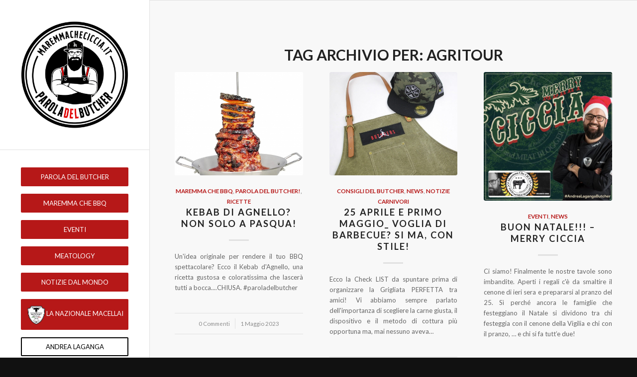

--- FILE ---
content_type: text/html; charset=UTF-8
request_url: https://www.maremmacheciccia.it/tag/agritour/
body_size: 25382
content:
<!DOCTYPE html>
<html lang="it-IT" class="html_stretched responsive av-preloader-disabled  html_header_left html_header_sidebar html_logo_left html_menu_right html_slim html_disabled html_mobile_menu_phone html_content_align_center html_elegant-blog html_av-overlay-side html_av-overlay-side-classic html_av-submenu-noclone html_entry_id_6433 av-cookies-no-cookie-consent av-no-preview av-default-lightbox html_text_menu_active av-mobile-menu-switch-default">
<head>
<meta charset="UTF-8" />


<!-- mobile setting -->
<meta name="viewport" content="width=device-width, initial-scale=1">

<!-- Scripts/CSS and wp_head hook -->
<script data-cfasync="false" class="map_advanced_shield" type="text/javascript" data-no-optimize="1" data-no-defer="1">
var map_full_config={"config_origin":"myagileprivacy_native","mapx_ga4":0,"map_wl":0,"map_js_basedirectory":"https:\/\/www.maremmacheciccia.it\/wp-content\/plugins\/myagileprivacy\/local-cache\/my-agile-privacy\/","map_lang_code":"it","cookie_reset_timestamp":null,"cookie_api_key_remote_id_map_active":[],"cookie_api_key_remote_id_map_detectable":{"google_tag_manager":"map_cookie_30","tabnav":"map_cookie_480","vimeo":"map_cookie_31","font_awesome":"map_cookie_385","matomo_on_premise":"map_cookie_404","my_agile_pixel_ga":"map_cookie_407","stripe":"map_cookie_388","vik_booking":"map_cookie_420","stape":"map_cookie_469","youtube":"map_cookie_25","matomo_cloud":"map_cookie_405","quic_cloud":"map_cookie_435","cloudinary":"map_cookie_446","ally_widget":"map_cookie_478","burst_statistics":"map_cookie_479","akamai":"map_cookie_79","wisernotify":"map_cookie_468","google_oauth":"map_cookie_481","google_form_widget":"map_cookie_477","elfsight_widget":"map_cookie_476","nytroseo":"map_cookie_475","smoobu_widget":"map_cookie_474","survey_monkey":"map_cookie_158","leadchampion":"map_cookie_472","hoteldoor":"map_cookie_471","widget_jotform":"map_cookie_164","scalapay_widget":"map_cookie_470","statcounter":"map_cookie_462","plerdy":"map_cookie_464","visitortracking":"map_cookie_467","sitebehaviour":"map_cookie_466","poinzilla":"map_cookie_465","klaviyo":"map_cookie_463","feedaty_widget":"map_cookie_460","trustindex_widget":"map_cookie_459","shopify_button":"map_cookie_458","teads_pixel":"map_cookie_456","hearthis_widget":"map_cookie_457","spotify_widget":"map_cookie_308","fareharbor":"map_cookie_453","tik_tok_analytics":"map_cookie_452","bdow_all":"map_cookie_451","hubspot_crm":"map_cookie_450","facebook_like":"map_cookie_3","google_maps":"map_cookie_17","googlefonts":"map_cookie_33","cloudflare_turnstile":"map_cookie_473","cleantalk":"map_cookie_461","capterra_tracking":"map_cookie_455","capterra_badge":"map_cookie_454","lead_rebel":"map_cookie_449","sitewit":"map_cookie_448","adobe_fonts":"map_cookie_447","outbrain":"map_cookie_210","getresponse":"map_cookie_163","satispay":"map_cookie_444","Nexi":"map_cookie_445","google_pay":"map_cookie_443","apple_pay":"map_cookie_442","vdo_ai":"map_cookie_441","taboola":"map_cookie_220","crazyegg":"map_cookie_54","wistia":"map_cookie_302","leadforensics":"map_cookie_440","cloudflare_web_analytics":"map_cookie_439","sentry":"map_cookie_438","hcaptcha":"map_cookie_437","open_street_map":"map_cookie_436","hotel_cc":"map_cookie_434","climate_levels":"map_cookie_433","mapbox":"map_cookie_301","rolex":"map_cookie_432","adobe_analytics":"map_cookie_86","onesignal":"map_cookie_430","landbot":"map_cookie_431","quantcast":"map_cookie_429","zemanta":"map_cookie_427","monetyzer":"map_cookie_428","criteo":"map_cookie_9","simplybook":"map_cookie_425","smartsuppchat":"map_cookie_424","snazzy_maps":"map_cookie_423","yandex_metrica":"map_cookie_389","tidio_chat":"map_cookie_391","mailerlite_widget":"map_cookie_416","widget_instagram":"map_cookie_47","activecampaign_widget":"map_cookie_415","localweb_messenger":"map_cookie_410","ve_interactive":"map_cookie_398","trustpilot_widget":"map_cookie_397","triptease":"map_cookie_399","tawkto_widget":"map_cookie_150","soundcloud_widget":"map_cookie_401","shinystat":"map_cookie_24","sendinblue":"map_cookie_121","tik_tok":"map_cookie_406","pinterest_social_widget":"map_cookie_422","twitter_widget":"map_cookie_5","linkedin_widget":"map_cookie_6","paypal":"map_cookie_172","pinterest_conversion_tag":"map_cookie_395","octorate":"map_cookie_412","my_agile_pixel_tiktok":"map_cookie_409","my_agile_pixel_fbq":"map_cookie_408","mr_preno":"map_cookie_414","google_ads":"map_cookie_29","microsoft_clarity":"map_cookie_387","microsoft_ads":"map_cookie_66","metricool":"map_cookie_419","mailchimp_widget":"map_cookie_317","madeep":"map_cookie_413","livechat":"map_cookie_42","linkedin":"map_cookie_382","linkedin_ads":"map_cookie_396","leadfeeder_tracking":"map_cookie_418","jetpack":"map_cookie_392","hubspot_analytics":"map_cookie_283","hotjar":"map_cookie_136","gravatar":"map_cookie_400","google_translate_widget":"map_cookie_417","google_recaptcha":"map_cookie_74","google_adsense":"map_cookie_12","google_audience_manager_audience_extension":"map_cookie_100","facebook_remarketing":"map_cookie_43","facebook_messenger":"map_cookie_384","disqus":"map_cookie_2","calendly":"map_cookie_403","amazon_advertising":"map_cookie_393","adroll":"map_cookie_96","addtoany":"map_cookie_27","active_campaign_site_tracking":"map_cookie_390","google_analytics":"map_cookie_15"},"cookie_api_key_remote_id_map_blocked_without_notification":[],"map_cookies_always_allowed":[],"cookie_api_key_friendly_name_map":{"google_tag_manager":"Google Tag Manager","tabnav":"tabnav","vimeo":"Video Vimeo","font_awesome":"Font Awesome","matomo_on_premise":"Matomo (On Premise)","my_agile_pixel_ga":"My Agile Pixel &#8211; Google Analytics","stripe":"Stripe","vik_booking":"Vik Booking","stape":"Stape","youtube":"Widget Video YouTube","matomo_cloud":"Matomo (Cloud)","quic_cloud":"QUIC.cloud","cloudinary":"Cloudinary","ally_widget":"Ally","burst_statistics":"Burst Statistics","akamai":"Akamai Content Delivery Network","wisernotify":"Wisernotify","google_oauth":"Google OAuth","google_form_widget":"Widget Google Form","elfsight_widget":"Elfsight Widget","nytroseo":"Nytro Seo","smoobu_widget":"Smoobu","survey_monkey":"SurveyMonkey Widget","leadchampion":"Lead Champion","hoteldoor":"Hoteldoor","widget_jotform":"Widget JotForm","scalapay_widget":"Scalapay","statcounter":"Statcounter","plerdy":"Plerdy","visitortracking":"VisitorTracking","sitebehaviour":"SiteBehaviour","poinzilla":"Poinzilla","klaviyo":"Klaviyo","feedaty_widget":"Feedaty widget","trustindex_widget":"Trustindex widget","shopify_button":"Pulsante e widget di Shopify","teads_pixel":"Teads Universal Pixel","hearthis_widget":"hearthis.at Widget","spotify_widget":"Widget Spotify","fareharbor":"FareHarbor","tik_tok_analytics":"TikTok Analytics","bdow_all":"SumoMe \/ Bdow","hubspot_crm":"HubSpot CRM","facebook_like":"Pulsante Mi Piace e widget sociali di Facebook","google_maps":"Google Maps widget","googlefonts":"Google Fonts","cloudflare_turnstile":"Cloudflare Turnstile","cleantalk":"CleanTalk","capterra_tracking":"Capterra Tracking","capterra_badge":"Capterra Badge","lead_rebel":"leadREBEL","sitewit":"Kliken (Sitewit)","adobe_fonts":"Adobe Fonts","outbrain":"Outbrain","getresponse":"GetResponse","satispay":"Satispay","Nexi":"Nexi","google_pay":"Google Pay","apple_pay":"Apple Pay","vdo_ai":"Vdo.ai","taboola":"Taboola","crazyegg":"Crazy Egg","wistia":"Wistia","leadforensics":"Lead Forensics","cloudflare_web_analytics":"Cloudflare Web Analytics","sentry":"Sentry","hcaptcha":"hCaptcha","open_street_map":"Open Street Map","hotel_cc":"Hotel.cc","climate_levels":"Climate Levels","mapbox":"Widget Mapbox","rolex":"Rolex","adobe_analytics":"Adobe Analytics","onesignal":"OneSignal","landbot":"Landbot","quantcast":"Quantcast Advertise","zemanta":"Zemanta","monetyzer":"Monetyzer","criteo":"Criteo","simplybook":"SimplyBook","smartsuppchat":"Smartsupp","snazzy_maps":"Snazzy Maps","yandex_metrica":"Yandex Metrica","tidio_chat":"Widget Tidio Live Chat","mailerlite_widget":"Widget MailerLite","widget_instagram":"Widget Instagram","activecampaign_widget":"Widget ActiveCampaign","localweb_messenger":"Web Instant Messenger","ve_interactive":"Ve Interactive","trustpilot_widget":"TrustPilot widget","triptease":"Triptease.io","tawkto_widget":"Tawk.to Widget","soundcloud_widget":"SoundCloud Widget","shinystat":"ShinyStat","sendinblue":"Brevo","tik_tok":"Remarketing TikTok","pinterest_social_widget":"Pulsante \u201cPin it\u201d e widget sociali di Pinterest","twitter_widget":"Pulsante Tweet e widget sociali di Twitter &#8211; X","linkedin_widget":"Pulsante e widget sociali di Linkedin","paypal":"Pulsante e widget di PayPal","pinterest_conversion_tag":"Pinterest Conversion Tag","octorate":"Octorate","my_agile_pixel_tiktok":"My Agile Pixel &#8211; TikTok Pixel","my_agile_pixel_fbq":"My Agile Pixel &#8211; Facebook Remarketing","mr_preno":"Mr PRENO","google_ads":"Monitoraggio conversioni di Google Ads","microsoft_clarity":"Microsoft Clarity","microsoft_ads":"Microsoft Advertising","metricool":"Metricool","mailchimp_widget":"MailChimp Widget","madeep":"Madeep","livechat":"LiveChat Widget","linkedin":"LinkedIn Insight Tag","linkedin_ads":"LinkedIn Ads","leadfeeder_tracking":"Leadfeeder Tracking","jetpack":"Jetpack","hubspot_analytics":"HubSpot Analytics","hotjar":"Hotjar Heat Maps &amp; Recordings","gravatar":"Gravatar","google_translate_widget":"Google Translate Widget","google_recaptcha":"Google reCAPTCHA","google_adsense":"Google AdSense","google_audience_manager_audience_extension":"Google Ad Manager Audience Extension","facebook_remarketing":"Facebook Remarketing","facebook_messenger":"Facebook Messenger Chat","disqus":"Disqus","calendly":"Calendly Widget","amazon_advertising":"Amazon Advertising","adroll":"AdRoll","addtoany":"AddToAny","active_campaign_site_tracking":"ActiveCampaign Site Tracking","google_analytics":"Google Analytics"},"cookie_api_key_not_to_block":[],"enforce_youtube_privacy":0,"video_advanced_privacy":1,"js_shield_url":"https:\/\/www.maremmacheciccia.it\/wp-content\/plugins\/myagileprivacy\/local-cache\/my-agile-privacy\/cookie-shield.js","load_iab_tcf":false,"iab_tcf_script_url":null,"enable_cmode_v2":true,"cmode_v2_implementation_type":"native","enable_cmode_url_passthrough":true,"cmode_v2_default_consent_obj":{"ad_storage":"denied","ad_user_data":"denied","ad_personalization":"denied","analytics_storage":"denied"}};
window.dataLayer = window.dataLayer || [];
function gtag(){dataLayer.push(arguments);}
gtag('set', 'url_passthrough', true);
gtag('consent', 'default',{"ad_storage":"denied","ad_user_data":"denied","ad_personalization":"denied","analytics_storage":"denied"});

</script>
<script data-cfasync="false" class="map_advanced_shield" type="text/javascript" src="https://www.maremmacheciccia.it/wp-content/plugins/myagileprivacy/local-cache/my-agile-privacy/cookie-shield.js" data-no-optimize="1" data-no-defer="1"></script>
<meta name='robots' content='index, follow, max-image-preview:large, max-snippet:-1, max-video-preview:-1' />

	<!-- This site is optimized with the Yoast SEO plugin v22.8 - https://yoast.com/wordpress/plugins/seo/ -->
	<title>agritour Archivi - Parola del Butcher - Maremma che Ciccia</title>
	<link rel="canonical" href="https://www.maremmacheciccia.it/tag/agritour/" />
	<meta property="og:locale" content="it_IT" />
	<meta property="og:type" content="article" />
	<meta property="og:title" content="agritour Archivi - Parola del Butcher - Maremma che Ciccia" />
	<meta property="og:url" content="https://www.maremmacheciccia.it/tag/agritour/" />
	<meta property="og:site_name" content="Parola del Butcher - Maremma che Ciccia" />
	<meta name="twitter:card" content="summary_large_image" />
	<script type="application/ld+json" class="yoast-schema-graph">{"@context":"https://schema.org","@graph":[{"@type":"CollectionPage","@id":"https://www.maremmacheciccia.it/tag/agritour/","url":"https://www.maremmacheciccia.it/tag/agritour/","name":"agritour Archivi - Parola del Butcher - Maremma che Ciccia","isPartOf":{"@id":"https://www.maremmacheciccia.it/#website"},"primaryImageOfPage":{"@id":"https://www.maremmacheciccia.it/tag/agritour/#primaryimage"},"image":{"@id":"https://www.maremmacheciccia.it/tag/agritour/#primaryimage"},"thumbnailUrl":"","breadcrumb":{"@id":"https://www.maremmacheciccia.it/tag/agritour/#breadcrumb"},"inLanguage":"it-IT"},{"@type":"ImageObject","inLanguage":"it-IT","@id":"https://www.maremmacheciccia.it/tag/agritour/#primaryimage","url":"","contentUrl":""},{"@type":"BreadcrumbList","@id":"https://www.maremmacheciccia.it/tag/agritour/#breadcrumb","itemListElement":[{"@type":"ListItem","position":1,"name":"Home","item":"https://www.maremmacheciccia.it/home/"},{"@type":"ListItem","position":2,"name":"agritour"}]},{"@type":"WebSite","@id":"https://www.maremmacheciccia.it/#website","url":"https://www.maremmacheciccia.it/","name":"Parola del Butcher - Maremma che Ciccia","description":"Informazione Carnivora","potentialAction":[{"@type":"SearchAction","target":{"@type":"EntryPoint","urlTemplate":"https://www.maremmacheciccia.it/?s={search_term_string}"},"query-input":"required name=search_term_string"}],"inLanguage":"it-IT"}]}</script>
	<!-- / Yoast SEO plugin. -->


<link rel="alternate" type="application/rss+xml" title="Parola del Butcher - Maremma che Ciccia &raquo; Feed" href="https://www.maremmacheciccia.it/feed/" />
<link rel="alternate" type="application/rss+xml" title="Parola del Butcher - Maremma che Ciccia &raquo; Feed dei commenti" href="https://www.maremmacheciccia.it/comments/feed/" />
<link rel="alternate" type="application/rss+xml" title="Parola del Butcher - Maremma che Ciccia &raquo; agritour Feed del tag" href="https://www.maremmacheciccia.it/tag/agritour/feed/" />

<!-- google webfont font replacement -->

			<script type='text/javascript'>

				(function() {

					/*	check if webfonts are disabled by user setting via cookie - or user must opt in.	*/
					var html = document.getElementsByTagName('html')[0];
					var cookie_check = html.className.indexOf('av-cookies-needs-opt-in') >= 0 || html.className.indexOf('av-cookies-can-opt-out') >= 0;
					var allow_continue = true;
					var silent_accept_cookie = html.className.indexOf('av-cookies-user-silent-accept') >= 0;

					if( cookie_check && ! silent_accept_cookie )
					{
						if( ! document.cookie.match(/aviaCookieConsent/) || html.className.indexOf('av-cookies-session-refused') >= 0 )
						{
							allow_continue = false;
						}
						else
						{
							if( ! document.cookie.match(/aviaPrivacyRefuseCookiesHideBar/) )
							{
								allow_continue = false;
							}
							else if( ! document.cookie.match(/aviaPrivacyEssentialCookiesEnabled/) )
							{
								allow_continue = false;
							}
							else if( document.cookie.match(/aviaPrivacyGoogleWebfontsDisabled/) )
							{
								allow_continue = false;
							}
						}
					}

					if( allow_continue )
					{
						var f = document.createElement('link');

						f.type 	= 'text/css';
						f.rel 	= 'stylesheet';
						f.href 	= '//fonts.googleapis.com/css?family=Lato:300,400,700&display=auto';
						f.id 	= 'avia-google-webfont';

						document.getElementsByTagName('head')[0].appendChild(f);
					}
				})();

			</script>
			<script type="text/javascript">
/* <![CDATA[ */
window._wpemojiSettings = {"baseUrl":"https:\/\/s.w.org\/images\/core\/emoji\/15.0.3\/72x72\/","ext":".png","svgUrl":"https:\/\/s.w.org\/images\/core\/emoji\/15.0.3\/svg\/","svgExt":".svg","source":{"concatemoji":"https:\/\/www.maremmacheciccia.it\/wp-includes\/js\/wp-emoji-release.min.js?ver=6.5.4"}};
/*! This file is auto-generated */
!function(i,n){var o,s,e;function c(e){try{var t={supportTests:e,timestamp:(new Date).valueOf()};sessionStorage.setItem(o,JSON.stringify(t))}catch(e){}}function p(e,t,n){e.clearRect(0,0,e.canvas.width,e.canvas.height),e.fillText(t,0,0);var t=new Uint32Array(e.getImageData(0,0,e.canvas.width,e.canvas.height).data),r=(e.clearRect(0,0,e.canvas.width,e.canvas.height),e.fillText(n,0,0),new Uint32Array(e.getImageData(0,0,e.canvas.width,e.canvas.height).data));return t.every(function(e,t){return e===r[t]})}function u(e,t,n){switch(t){case"flag":return n(e,"\ud83c\udff3\ufe0f\u200d\u26a7\ufe0f","\ud83c\udff3\ufe0f\u200b\u26a7\ufe0f")?!1:!n(e,"\ud83c\uddfa\ud83c\uddf3","\ud83c\uddfa\u200b\ud83c\uddf3")&&!n(e,"\ud83c\udff4\udb40\udc67\udb40\udc62\udb40\udc65\udb40\udc6e\udb40\udc67\udb40\udc7f","\ud83c\udff4\u200b\udb40\udc67\u200b\udb40\udc62\u200b\udb40\udc65\u200b\udb40\udc6e\u200b\udb40\udc67\u200b\udb40\udc7f");case"emoji":return!n(e,"\ud83d\udc26\u200d\u2b1b","\ud83d\udc26\u200b\u2b1b")}return!1}function f(e,t,n){var r="undefined"!=typeof WorkerGlobalScope&&self instanceof WorkerGlobalScope?new OffscreenCanvas(300,150):i.createElement("canvas"),a=r.getContext("2d",{willReadFrequently:!0}),o=(a.textBaseline="top",a.font="600 32px Arial",{});return e.forEach(function(e){o[e]=t(a,e,n)}),o}function t(e){var t=i.createElement("script");t.src=e,t.defer=!0,i.head.appendChild(t)}"undefined"!=typeof Promise&&(o="wpEmojiSettingsSupports",s=["flag","emoji"],n.supports={everything:!0,everythingExceptFlag:!0},e=new Promise(function(e){i.addEventListener("DOMContentLoaded",e,{once:!0})}),new Promise(function(t){var n=function(){try{var e=JSON.parse(sessionStorage.getItem(o));if("object"==typeof e&&"number"==typeof e.timestamp&&(new Date).valueOf()<e.timestamp+604800&&"object"==typeof e.supportTests)return e.supportTests}catch(e){}return null}();if(!n){if("undefined"!=typeof Worker&&"undefined"!=typeof OffscreenCanvas&&"undefined"!=typeof URL&&URL.createObjectURL&&"undefined"!=typeof Blob)try{var e="postMessage("+f.toString()+"("+[JSON.stringify(s),u.toString(),p.toString()].join(",")+"));",r=new Blob([e],{type:"text/javascript"}),a=new Worker(URL.createObjectURL(r),{name:"wpTestEmojiSupports"});return void(a.onmessage=function(e){c(n=e.data),a.terminate(),t(n)})}catch(e){}c(n=f(s,u,p))}t(n)}).then(function(e){for(var t in e)n.supports[t]=e[t],n.supports.everything=n.supports.everything&&n.supports[t],"flag"!==t&&(n.supports.everythingExceptFlag=n.supports.everythingExceptFlag&&n.supports[t]);n.supports.everythingExceptFlag=n.supports.everythingExceptFlag&&!n.supports.flag,n.DOMReady=!1,n.readyCallback=function(){n.DOMReady=!0}}).then(function(){return e}).then(function(){var e;n.supports.everything||(n.readyCallback(),(e=n.source||{}).concatemoji?t(e.concatemoji):e.wpemoji&&e.twemoji&&(t(e.twemoji),t(e.wpemoji)))}))}((window,document),window._wpemojiSettings);
/* ]]> */
</script>
<link rel='stylesheet' id='my-agile-privacy-reset-css' href='https://www.maremmacheciccia.it/wp-content/plugins/myagileprivacy/frontend/css/my-agile-privacy-reset.css?ver=3.0.6' type='text/css' media='all' />
<link rel='stylesheet' id='my-agile-privacy-animate-css' href='https://www.maremmacheciccia.it/wp-content/plugins/myagileprivacy/frontend/css/animate.min.css?ver=3.0.6' type='text/css' media='all' />
<link rel='stylesheet' id='my-agile-privacy-css' href='https://www.maremmacheciccia.it/wp-content/plugins/myagileprivacy/frontend/css/my-agile-privacy-frontend.css?ver=3.0.6' type='text/css' media='all' />
<link rel='stylesheet' id='my-agile-privacy-notification-bar-css' href='https://www.maremmacheciccia.it/wp-content/plugins/myagileprivacy/frontend/css/my-agile-privacy-notification-bar.css?ver=3.0.6' type='text/css' media='all' />
<style id='wp-emoji-styles-inline-css' type='text/css'>

	img.wp-smiley, img.emoji {
		display: inline !important;
		border: none !important;
		box-shadow: none !important;
		height: 1em !important;
		width: 1em !important;
		margin: 0 0.07em !important;
		vertical-align: -0.1em !important;
		background: none !important;
		padding: 0 !important;
	}
</style>
<link rel='stylesheet' id='wp-block-library-css' href='https://www.maremmacheciccia.it/wp-includes/css/dist/block-library/style.min.css?ver=6.5.4' type='text/css' media='all' />
<style id='global-styles-inline-css' type='text/css'>
body{--wp--preset--color--black: #000000;--wp--preset--color--cyan-bluish-gray: #abb8c3;--wp--preset--color--white: #ffffff;--wp--preset--color--pale-pink: #f78da7;--wp--preset--color--vivid-red: #cf2e2e;--wp--preset--color--luminous-vivid-orange: #ff6900;--wp--preset--color--luminous-vivid-amber: #fcb900;--wp--preset--color--light-green-cyan: #7bdcb5;--wp--preset--color--vivid-green-cyan: #00d084;--wp--preset--color--pale-cyan-blue: #8ed1fc;--wp--preset--color--vivid-cyan-blue: #0693e3;--wp--preset--color--vivid-purple: #9b51e0;--wp--preset--color--metallic-red: #b02b2c;--wp--preset--color--maximum-yellow-red: #edae44;--wp--preset--color--yellow-sun: #eeee22;--wp--preset--color--palm-leaf: #83a846;--wp--preset--color--aero: #7bb0e7;--wp--preset--color--old-lavender: #745f7e;--wp--preset--color--steel-teal: #5f8789;--wp--preset--color--raspberry-pink: #d65799;--wp--preset--color--medium-turquoise: #4ecac2;--wp--preset--gradient--vivid-cyan-blue-to-vivid-purple: linear-gradient(135deg,rgba(6,147,227,1) 0%,rgb(155,81,224) 100%);--wp--preset--gradient--light-green-cyan-to-vivid-green-cyan: linear-gradient(135deg,rgb(122,220,180) 0%,rgb(0,208,130) 100%);--wp--preset--gradient--luminous-vivid-amber-to-luminous-vivid-orange: linear-gradient(135deg,rgba(252,185,0,1) 0%,rgba(255,105,0,1) 100%);--wp--preset--gradient--luminous-vivid-orange-to-vivid-red: linear-gradient(135deg,rgba(255,105,0,1) 0%,rgb(207,46,46) 100%);--wp--preset--gradient--very-light-gray-to-cyan-bluish-gray: linear-gradient(135deg,rgb(238,238,238) 0%,rgb(169,184,195) 100%);--wp--preset--gradient--cool-to-warm-spectrum: linear-gradient(135deg,rgb(74,234,220) 0%,rgb(151,120,209) 20%,rgb(207,42,186) 40%,rgb(238,44,130) 60%,rgb(251,105,98) 80%,rgb(254,248,76) 100%);--wp--preset--gradient--blush-light-purple: linear-gradient(135deg,rgb(255,206,236) 0%,rgb(152,150,240) 100%);--wp--preset--gradient--blush-bordeaux: linear-gradient(135deg,rgb(254,205,165) 0%,rgb(254,45,45) 50%,rgb(107,0,62) 100%);--wp--preset--gradient--luminous-dusk: linear-gradient(135deg,rgb(255,203,112) 0%,rgb(199,81,192) 50%,rgb(65,88,208) 100%);--wp--preset--gradient--pale-ocean: linear-gradient(135deg,rgb(255,245,203) 0%,rgb(182,227,212) 50%,rgb(51,167,181) 100%);--wp--preset--gradient--electric-grass: linear-gradient(135deg,rgb(202,248,128) 0%,rgb(113,206,126) 100%);--wp--preset--gradient--midnight: linear-gradient(135deg,rgb(2,3,129) 0%,rgb(40,116,252) 100%);--wp--preset--font-size--small: 1rem;--wp--preset--font-size--medium: 1.125rem;--wp--preset--font-size--large: 1.75rem;--wp--preset--font-size--x-large: clamp(1.75rem, 3vw, 2.25rem);--wp--preset--spacing--20: 0.44rem;--wp--preset--spacing--30: 0.67rem;--wp--preset--spacing--40: 1rem;--wp--preset--spacing--50: 1.5rem;--wp--preset--spacing--60: 2.25rem;--wp--preset--spacing--70: 3.38rem;--wp--preset--spacing--80: 5.06rem;--wp--preset--shadow--natural: 6px 6px 9px rgba(0, 0, 0, 0.2);--wp--preset--shadow--deep: 12px 12px 50px rgba(0, 0, 0, 0.4);--wp--preset--shadow--sharp: 6px 6px 0px rgba(0, 0, 0, 0.2);--wp--preset--shadow--outlined: 6px 6px 0px -3px rgba(255, 255, 255, 1), 6px 6px rgba(0, 0, 0, 1);--wp--preset--shadow--crisp: 6px 6px 0px rgba(0, 0, 0, 1);}body { margin: 0;--wp--style--global--content-size: 800px;--wp--style--global--wide-size: 1130px; }.wp-site-blocks > .alignleft { float: left; margin-right: 2em; }.wp-site-blocks > .alignright { float: right; margin-left: 2em; }.wp-site-blocks > .aligncenter { justify-content: center; margin-left: auto; margin-right: auto; }:where(.is-layout-flex){gap: 0.5em;}:where(.is-layout-grid){gap: 0.5em;}body .is-layout-flow > .alignleft{float: left;margin-inline-start: 0;margin-inline-end: 2em;}body .is-layout-flow > .alignright{float: right;margin-inline-start: 2em;margin-inline-end: 0;}body .is-layout-flow > .aligncenter{margin-left: auto !important;margin-right: auto !important;}body .is-layout-constrained > .alignleft{float: left;margin-inline-start: 0;margin-inline-end: 2em;}body .is-layout-constrained > .alignright{float: right;margin-inline-start: 2em;margin-inline-end: 0;}body .is-layout-constrained > .aligncenter{margin-left: auto !important;margin-right: auto !important;}body .is-layout-constrained > :where(:not(.alignleft):not(.alignright):not(.alignfull)){max-width: var(--wp--style--global--content-size);margin-left: auto !important;margin-right: auto !important;}body .is-layout-constrained > .alignwide{max-width: var(--wp--style--global--wide-size);}body .is-layout-flex{display: flex;}body .is-layout-flex{flex-wrap: wrap;align-items: center;}body .is-layout-flex > *{margin: 0;}body .is-layout-grid{display: grid;}body .is-layout-grid > *{margin: 0;}body{padding-top: 0px;padding-right: 0px;padding-bottom: 0px;padding-left: 0px;}a:where(:not(.wp-element-button)){text-decoration: underline;}.wp-element-button, .wp-block-button__link{background-color: #32373c;border-width: 0;color: #fff;font-family: inherit;font-size: inherit;line-height: inherit;padding: calc(0.667em + 2px) calc(1.333em + 2px);text-decoration: none;}.has-black-color{color: var(--wp--preset--color--black) !important;}.has-cyan-bluish-gray-color{color: var(--wp--preset--color--cyan-bluish-gray) !important;}.has-white-color{color: var(--wp--preset--color--white) !important;}.has-pale-pink-color{color: var(--wp--preset--color--pale-pink) !important;}.has-vivid-red-color{color: var(--wp--preset--color--vivid-red) !important;}.has-luminous-vivid-orange-color{color: var(--wp--preset--color--luminous-vivid-orange) !important;}.has-luminous-vivid-amber-color{color: var(--wp--preset--color--luminous-vivid-amber) !important;}.has-light-green-cyan-color{color: var(--wp--preset--color--light-green-cyan) !important;}.has-vivid-green-cyan-color{color: var(--wp--preset--color--vivid-green-cyan) !important;}.has-pale-cyan-blue-color{color: var(--wp--preset--color--pale-cyan-blue) !important;}.has-vivid-cyan-blue-color{color: var(--wp--preset--color--vivid-cyan-blue) !important;}.has-vivid-purple-color{color: var(--wp--preset--color--vivid-purple) !important;}.has-metallic-red-color{color: var(--wp--preset--color--metallic-red) !important;}.has-maximum-yellow-red-color{color: var(--wp--preset--color--maximum-yellow-red) !important;}.has-yellow-sun-color{color: var(--wp--preset--color--yellow-sun) !important;}.has-palm-leaf-color{color: var(--wp--preset--color--palm-leaf) !important;}.has-aero-color{color: var(--wp--preset--color--aero) !important;}.has-old-lavender-color{color: var(--wp--preset--color--old-lavender) !important;}.has-steel-teal-color{color: var(--wp--preset--color--steel-teal) !important;}.has-raspberry-pink-color{color: var(--wp--preset--color--raspberry-pink) !important;}.has-medium-turquoise-color{color: var(--wp--preset--color--medium-turquoise) !important;}.has-black-background-color{background-color: var(--wp--preset--color--black) !important;}.has-cyan-bluish-gray-background-color{background-color: var(--wp--preset--color--cyan-bluish-gray) !important;}.has-white-background-color{background-color: var(--wp--preset--color--white) !important;}.has-pale-pink-background-color{background-color: var(--wp--preset--color--pale-pink) !important;}.has-vivid-red-background-color{background-color: var(--wp--preset--color--vivid-red) !important;}.has-luminous-vivid-orange-background-color{background-color: var(--wp--preset--color--luminous-vivid-orange) !important;}.has-luminous-vivid-amber-background-color{background-color: var(--wp--preset--color--luminous-vivid-amber) !important;}.has-light-green-cyan-background-color{background-color: var(--wp--preset--color--light-green-cyan) !important;}.has-vivid-green-cyan-background-color{background-color: var(--wp--preset--color--vivid-green-cyan) !important;}.has-pale-cyan-blue-background-color{background-color: var(--wp--preset--color--pale-cyan-blue) !important;}.has-vivid-cyan-blue-background-color{background-color: var(--wp--preset--color--vivid-cyan-blue) !important;}.has-vivid-purple-background-color{background-color: var(--wp--preset--color--vivid-purple) !important;}.has-metallic-red-background-color{background-color: var(--wp--preset--color--metallic-red) !important;}.has-maximum-yellow-red-background-color{background-color: var(--wp--preset--color--maximum-yellow-red) !important;}.has-yellow-sun-background-color{background-color: var(--wp--preset--color--yellow-sun) !important;}.has-palm-leaf-background-color{background-color: var(--wp--preset--color--palm-leaf) !important;}.has-aero-background-color{background-color: var(--wp--preset--color--aero) !important;}.has-old-lavender-background-color{background-color: var(--wp--preset--color--old-lavender) !important;}.has-steel-teal-background-color{background-color: var(--wp--preset--color--steel-teal) !important;}.has-raspberry-pink-background-color{background-color: var(--wp--preset--color--raspberry-pink) !important;}.has-medium-turquoise-background-color{background-color: var(--wp--preset--color--medium-turquoise) !important;}.has-black-border-color{border-color: var(--wp--preset--color--black) !important;}.has-cyan-bluish-gray-border-color{border-color: var(--wp--preset--color--cyan-bluish-gray) !important;}.has-white-border-color{border-color: var(--wp--preset--color--white) !important;}.has-pale-pink-border-color{border-color: var(--wp--preset--color--pale-pink) !important;}.has-vivid-red-border-color{border-color: var(--wp--preset--color--vivid-red) !important;}.has-luminous-vivid-orange-border-color{border-color: var(--wp--preset--color--luminous-vivid-orange) !important;}.has-luminous-vivid-amber-border-color{border-color: var(--wp--preset--color--luminous-vivid-amber) !important;}.has-light-green-cyan-border-color{border-color: var(--wp--preset--color--light-green-cyan) !important;}.has-vivid-green-cyan-border-color{border-color: var(--wp--preset--color--vivid-green-cyan) !important;}.has-pale-cyan-blue-border-color{border-color: var(--wp--preset--color--pale-cyan-blue) !important;}.has-vivid-cyan-blue-border-color{border-color: var(--wp--preset--color--vivid-cyan-blue) !important;}.has-vivid-purple-border-color{border-color: var(--wp--preset--color--vivid-purple) !important;}.has-metallic-red-border-color{border-color: var(--wp--preset--color--metallic-red) !important;}.has-maximum-yellow-red-border-color{border-color: var(--wp--preset--color--maximum-yellow-red) !important;}.has-yellow-sun-border-color{border-color: var(--wp--preset--color--yellow-sun) !important;}.has-palm-leaf-border-color{border-color: var(--wp--preset--color--palm-leaf) !important;}.has-aero-border-color{border-color: var(--wp--preset--color--aero) !important;}.has-old-lavender-border-color{border-color: var(--wp--preset--color--old-lavender) !important;}.has-steel-teal-border-color{border-color: var(--wp--preset--color--steel-teal) !important;}.has-raspberry-pink-border-color{border-color: var(--wp--preset--color--raspberry-pink) !important;}.has-medium-turquoise-border-color{border-color: var(--wp--preset--color--medium-turquoise) !important;}.has-vivid-cyan-blue-to-vivid-purple-gradient-background{background: var(--wp--preset--gradient--vivid-cyan-blue-to-vivid-purple) !important;}.has-light-green-cyan-to-vivid-green-cyan-gradient-background{background: var(--wp--preset--gradient--light-green-cyan-to-vivid-green-cyan) !important;}.has-luminous-vivid-amber-to-luminous-vivid-orange-gradient-background{background: var(--wp--preset--gradient--luminous-vivid-amber-to-luminous-vivid-orange) !important;}.has-luminous-vivid-orange-to-vivid-red-gradient-background{background: var(--wp--preset--gradient--luminous-vivid-orange-to-vivid-red) !important;}.has-very-light-gray-to-cyan-bluish-gray-gradient-background{background: var(--wp--preset--gradient--very-light-gray-to-cyan-bluish-gray) !important;}.has-cool-to-warm-spectrum-gradient-background{background: var(--wp--preset--gradient--cool-to-warm-spectrum) !important;}.has-blush-light-purple-gradient-background{background: var(--wp--preset--gradient--blush-light-purple) !important;}.has-blush-bordeaux-gradient-background{background: var(--wp--preset--gradient--blush-bordeaux) !important;}.has-luminous-dusk-gradient-background{background: var(--wp--preset--gradient--luminous-dusk) !important;}.has-pale-ocean-gradient-background{background: var(--wp--preset--gradient--pale-ocean) !important;}.has-electric-grass-gradient-background{background: var(--wp--preset--gradient--electric-grass) !important;}.has-midnight-gradient-background{background: var(--wp--preset--gradient--midnight) !important;}.has-small-font-size{font-size: var(--wp--preset--font-size--small) !important;}.has-medium-font-size{font-size: var(--wp--preset--font-size--medium) !important;}.has-large-font-size{font-size: var(--wp--preset--font-size--large) !important;}.has-x-large-font-size{font-size: var(--wp--preset--font-size--x-large) !important;}
.wp-block-navigation a:where(:not(.wp-element-button)){color: inherit;}
:where(.wp-block-post-template.is-layout-flex){gap: 1.25em;}:where(.wp-block-post-template.is-layout-grid){gap: 1.25em;}
:where(.wp-block-columns.is-layout-flex){gap: 2em;}:where(.wp-block-columns.is-layout-grid){gap: 2em;}
.wp-block-pullquote{font-size: 1.5em;line-height: 1.6;}
</style>
<link rel='stylesheet' id='avia-merged-styles-css' href='https://www.maremmacheciccia.it/wp-content/uploads/dynamic_avia/avia-merged-styles-8740771a1b142a8d8f7798f967971249---65b6263647aba.css' type='text/css' media='all' />
<script type="text/javascript" src="https://www.maremmacheciccia.it/wp-includes/js/jquery/jquery.min.js?ver=3.7.1" id="jquery-core-js"></script>
<script type="text/javascript" src="https://www.maremmacheciccia.it/wp-includes/js/jquery/jquery-migrate.min.js?ver=3.4.1" id="jquery-migrate-js"></script>
<script type="text/javascript" src="https://www.maremmacheciccia.it/wp-content/plugins/myagileprivacy/frontend/js/anime.min.js?ver=3.0.6" id="my-agile-privacy-anime-js"></script>
<script type="text/javascript" id="my-agile-privacy-js-extra">
/* <![CDATA[ */
var map_cookiebar_settings = {"logged_in_and_admin":"","verbose_remote_log":"","internal_debug":"","notify_div_id":"#my-agile-privacy-notification-area","showagain_tab":"1","notify_position_horizontal":"left","showagain_div_id":"my-agile-privacy-consent-again","blocked_content_text":"Attenzione: alcune funzionalit\u00e0 della pagina potrebbero non funzionare a causa delle tue scelte sulla privacy. Clicca qui per rivedere il consenso.","inline_notify_color":"#444444","inline_notify_background":"#fff3cd","blocked_content_notify_auto_shutdown_time":"3000","scan_mode":"config_finished","cookie_reset_timestamp":null,"show_ntf_bar_on_not_yet_consent_choice":"","enable_cmode_v2":"1","enable_cmode_url_passthrough":"1"};
var map_ajax = {"ajax_url":"https:\/\/www.maremmacheciccia.it\/wp-admin\/admin-ajax.php","security":"9a375968bb","force_js_learning_mode":"0","scanner_compatibility_mode":"","cookie_process_delayed_mode":"0"};
/* ]]> */
</script>
<script type="text/javascript" src="https://www.maremmacheciccia.it/wp-content/plugins/myagileprivacy/frontend/js/plain/my-agile-privacy-frontend.js?ver=3.0.6" id="my-agile-privacy-js"></script>
<link rel="https://api.w.org/" href="https://www.maremmacheciccia.it/wp-json/" /><link rel="alternate" type="application/json" href="https://www.maremmacheciccia.it/wp-json/wp/v2/tags/738" /><link rel="EditURI" type="application/rsd+xml" title="RSD" href="https://www.maremmacheciccia.it/xmlrpc.php?rsd" />
<meta name="generator" content="WordPress 6.5.4" />
<link rel="profile" href="http://gmpg.org/xfn/11" />
<link rel="alternate" type="application/rss+xml" title="Parola del Butcher - Maremma che Ciccia RSS2 Feed" href="https://www.maremmacheciccia.it/feed/" />
<link rel="pingback" href="https://www.maremmacheciccia.it/xmlrpc.php" />
<!--[if lt IE 9]><script src="https://www.maremmacheciccia.it/wp-content/themes/enfold/js/html5shiv.js"></script><![endif]-->
<link rel="icon" href="https://www.maremmacheciccia.it/wp-content/uploads/2022/11/icon.png" type="image/png">

<!-- To speed up the rendering and to display the site as fast as possible to the user we include some styles and scripts for above the fold content inline -->
<script type="text/javascript">'use strict';var avia_is_mobile=!1;if(/Android|webOS|iPhone|iPad|iPod|BlackBerry|IEMobile|Opera Mini/i.test(navigator.userAgent)&&'ontouchstart' in document.documentElement){avia_is_mobile=!0;document.documentElement.className+=' avia_mobile '}
else{document.documentElement.className+=' avia_desktop '};document.documentElement.className+=' js_active ';(function(){var e=['-webkit-','-moz-','-ms-',''],n='',o=!1,a=!1;for(var t in e){if(e[t]+'transform' in document.documentElement.style){o=!0;n=e[t]+'transform'};if(e[t]+'perspective' in document.documentElement.style){a=!0}};if(o){document.documentElement.className+=' avia_transform '};if(a){document.documentElement.className+=' avia_transform3d '};if(typeof document.getElementsByClassName=='function'&&typeof document.documentElement.getBoundingClientRect=='function'&&avia_is_mobile==!1){if(n&&window.innerHeight>0){setTimeout(function(){var e=0,o={},a=0,t=document.getElementsByClassName('av-parallax'),i=window.pageYOffset||document.documentElement.scrollTop;for(e=0;e<t.length;e++){t[e].style.top='0px';o=t[e].getBoundingClientRect();a=Math.ceil((window.innerHeight+i-o.top)*0.3);t[e].style[n]='translate(0px, '+a+'px)';t[e].style.top='auto';t[e].className+=' enabled-parallax '}},50)}}})();</script><link rel="icon" href="https://www.maremmacheciccia.it/wp-content/uploads/2020/03/cropped-favicon-32x32.jpg" sizes="32x32" />
<link rel="icon" href="https://www.maremmacheciccia.it/wp-content/uploads/2020/03/cropped-favicon-192x192.jpg" sizes="192x192" />
<link rel="apple-touch-icon" href="https://www.maremmacheciccia.it/wp-content/uploads/2020/03/cropped-favicon-180x180.jpg" />
<meta name="msapplication-TileImage" content="https://www.maremmacheciccia.it/wp-content/uploads/2020/03/cropped-favicon-270x270.jpg" />
<style type='text/css'>
@font-face {font-family: 'entypo-fontello'; font-weight: normal; font-style: normal; font-display: auto;
src: url('https://www.maremmacheciccia.it/wp-content/themes/enfold/config-templatebuilder/avia-template-builder/assets/fonts/entypo-fontello.woff2') format('woff2'),
url('https://www.maremmacheciccia.it/wp-content/themes/enfold/config-templatebuilder/avia-template-builder/assets/fonts/entypo-fontello.woff') format('woff'),
url('https://www.maremmacheciccia.it/wp-content/themes/enfold/config-templatebuilder/avia-template-builder/assets/fonts/entypo-fontello.ttf') format('truetype'),
url('https://www.maremmacheciccia.it/wp-content/themes/enfold/config-templatebuilder/avia-template-builder/assets/fonts/entypo-fontello.svg#entypo-fontello') format('svg'),
url('https://www.maremmacheciccia.it/wp-content/themes/enfold/config-templatebuilder/avia-template-builder/assets/fonts/entypo-fontello.eot'),
url('https://www.maremmacheciccia.it/wp-content/themes/enfold/config-templatebuilder/avia-template-builder/assets/fonts/entypo-fontello.eot?#iefix') format('embedded-opentype');
} #top .avia-font-entypo-fontello, body .avia-font-entypo-fontello, html body [data-av_iconfont='entypo-fontello']:before{ font-family: 'entypo-fontello'; }
</style>

<!--
Debugging Info for Theme support: 

Theme: Enfold
Version: 5.1.2
Installed: enfold
AviaFramework Version: 5.0
AviaBuilder Version: 4.8
aviaElementManager Version: 1.0.1
ML:512-PU:35-PLA:7
WP:6.5.4
Compress: CSS:all theme files - JS:all theme files
Updates: disabled
PLAu:7
-->
</head>

<body id="top" class="archive tag tag-agritour tag-738 stretched rtl_columns av-curtain-numeric lato  avia-responsive-images-support" itemscope="itemscope" itemtype="https://schema.org/WebPage" >

	
	<div id='wrap_all'>

	
<header id='header' class='all_colors header_color light_bg_color  av_header_left av_header_sidebar av_conditional_sticky'  role="banner" itemscope="itemscope" itemtype="https://schema.org/WPHeader" >

		<div  id='header_main' class='container_wrap container_wrap_logo'>

        <div class='container av-logo-container'><div class='inner-container'><span class='logo avia-standard-logo'><a href='https://www.maremmacheciccia.it/' class=''><img src="https://www.maremmacheciccia.it/wp-content/uploads/2022/11/MAREMMA-CHE-CICCIA-BNR-1.png" srcset="https://www.maremmacheciccia.it/wp-content/uploads/2022/11/MAREMMA-CHE-CICCIA-BNR-1.png 1996w, https://www.maremmacheciccia.it/wp-content/uploads/2022/11/MAREMMA-CHE-CICCIA-BNR-1-298x300.png 298w, https://www.maremmacheciccia.it/wp-content/uploads/2022/11/MAREMMA-CHE-CICCIA-BNR-1-1024x1030.png 1024w, https://www.maremmacheciccia.it/wp-content/uploads/2022/11/MAREMMA-CHE-CICCIA-BNR-1-80x80.png 80w, https://www.maremmacheciccia.it/wp-content/uploads/2022/11/MAREMMA-CHE-CICCIA-BNR-1-768x773.png 768w, https://www.maremmacheciccia.it/wp-content/uploads/2022/11/MAREMMA-CHE-CICCIA-BNR-1-1527x1536.png 1527w, https://www.maremmacheciccia.it/wp-content/uploads/2022/11/MAREMMA-CHE-CICCIA-BNR-1-36x36.png 36w, https://www.maremmacheciccia.it/wp-content/uploads/2022/11/MAREMMA-CHE-CICCIA-BNR-1-180x180.png 180w, https://www.maremmacheciccia.it/wp-content/uploads/2022/11/MAREMMA-CHE-CICCIA-BNR-1-1491x1500.png 1491w, https://www.maremmacheciccia.it/wp-content/uploads/2022/11/MAREMMA-CHE-CICCIA-BNR-1-701x705.png 701w, https://www.maremmacheciccia.it/wp-content/uploads/2022/11/MAREMMA-CHE-CICCIA-BNR-1-120x120.png 120w, https://www.maremmacheciccia.it/wp-content/uploads/2022/11/MAREMMA-CHE-CICCIA-BNR-1-450x453.png 450w, https://www.maremmacheciccia.it/wp-content/uploads/2022/11/MAREMMA-CHE-CICCIA-BNR-1-600x604.png 600w, https://www.maremmacheciccia.it/wp-content/uploads/2022/11/MAREMMA-CHE-CICCIA-BNR-1-100x100.png 100w" sizes="(max-width: 1996px) 100vw, 1996px" height="100" width="300" alt='Parola del Butcher - Maremma che Ciccia' title='Parola del Butcher' /></a></span><nav class='main_menu' data-selectname='Seleziona una pagina'  role="navigation" itemscope="itemscope" itemtype="https://schema.org/SiteNavigationElement" ><div class="avia-menu av-main-nav-wrap"><ul role="menu" class="menu av-main-nav" id="avia-menu"><li role="menuitem" id="menu-item-13816" class="menu-item menu-item-type-post_type menu-item-object-page av-menu-button av-menu-button-colored menu-item-top-level menu-item-top-level-1"><a href="https://www.maremmacheciccia.it/parola-del-butcher/" itemprop="url" tabindex="0"><span class="avia-bullet"></span><span class="avia-menu-text">PAROLA DEL BUTCHER</span><span class="avia-menu-fx"><span class="avia-arrow-wrap"><span class="avia-arrow"></span></span></span></a></li>
<li role="menuitem" id="menu-item-13817" class="menu-item menu-item-type-post_type menu-item-object-page av-menu-button av-menu-button-colored menu-item-top-level menu-item-top-level-2"><a href="https://www.maremmacheciccia.it/maremmachebbq/" itemprop="url" tabindex="0"><span class="avia-bullet"></span><span class="avia-menu-text">MAREMMA CHE BBQ</span><span class="avia-menu-fx"><span class="avia-arrow-wrap"><span class="avia-arrow"></span></span></span></a></li>
<li role="menuitem" id="menu-item-13819" class="menu-item menu-item-type-post_type menu-item-object-page av-menu-button av-menu-button-colored menu-item-top-level menu-item-top-level-3"><a href="https://www.maremmacheciccia.it/eventi/" itemprop="url" tabindex="0"><span class="avia-bullet"></span><span class="avia-menu-text">EVENTI</span><span class="avia-menu-fx"><span class="avia-arrow-wrap"><span class="avia-arrow"></span></span></span></a></li>
<li role="menuitem" id="menu-item-13820" class="menu-item menu-item-type-post_type menu-item-object-page av-menu-button av-menu-button-colored menu-item-top-level menu-item-top-level-4"><a href="https://www.maremmacheciccia.it/meatology/" itemprop="url" tabindex="0"><span class="avia-bullet"></span><span class="avia-menu-text">MEATOLOGY</span><span class="avia-menu-fx"><span class="avia-arrow-wrap"><span class="avia-arrow"></span></span></span></a></li>
<li role="menuitem" id="menu-item-13821" class="menu-item menu-item-type-post_type menu-item-object-page av-menu-button av-menu-button-colored menu-item-top-level menu-item-top-level-5"><a href="https://www.maremmacheciccia.it/notiziedalmondo/" itemprop="url" tabindex="0"><span class="avia-bullet"></span><span class="avia-menu-text">NOTIZIE DAL MONDO</span><span class="avia-menu-fx"><span class="avia-arrow-wrap"><span class="avia-arrow"></span></span></span></a></li>
<li role="menuitem" id="menu-item-13603" class="menu-item menu-item-type-custom menu-item-object-custom av-menu-button av-menu-button-colored menu-item-top-level menu-item-top-level-6"><a href="https://www.nazionaleitalianamacellai.it/" itemprop="url" tabindex="0"><span class="avia-bullet"></span><span class="avia-menu-text"><img src="https://www.maremmacheciccia.it/wp-content/uploads/2022/11/logosito.png" width="40px" style="vertical-align:middle">LA NAZIONALE MACELLAI</span><span class="avia-menu-fx"><span class="avia-arrow-wrap"><span class="avia-arrow"></span></span></span></a></li>
<li role="menuitem" id="menu-item-16153" class="menu-item menu-item-type-custom menu-item-object-custom av-menu-button av-menu-button-bordered menu-item-top-level menu-item-top-level-7"><a target="_blank" href="https://www.andrealaganga.it" itemprop="url" tabindex="0" rel="noopener"><span class="avia-bullet"></span><span class="avia-menu-text">ANDREA LAGANGA</span><span class="avia-menu-fx"><span class="avia-arrow-wrap"><span class="avia-arrow"></span></span></span></a></li>
<li class="av-burger-menu-main menu-item-avia-special">
	        			<a href="#" aria-label="Menu" aria-hidden="false">
							<span class="av-hamburger av-hamburger--spin av-js-hamburger">
								<span class="av-hamburger-box">
						          <span class="av-hamburger-inner"></span>
						          <strong>Menu</strong>
								</span>
							</span>
							<span class="avia_hidden_link_text">Menu</span>
						</a>
	        		   </li></ul></div></nav><aside class='avia-custom-sidebar-widget-area sidebar sidebar_right'></aside></div> </div> 
		<!-- end container_wrap-->
		</div>
		<div class='header_bg'></div>

<!-- end header -->
</header>

	<div id='main' class='all_colors' data-scroll-offset='0'>

	
        <div class='container_wrap container_wrap_first main_color fullsize'>

            <div class='container template-blog'>

                <main class='content av-content-full alpha units'  role="main" itemprop="mainContentOfPage" itemscope="itemscope" itemtype="https://schema.org/Blog" >

                    <div class="category-term-description">
                                            </div>

                    <div class='entry-content-wrapper'><h3 class='post-title tag-page-post-type-title'>Tag Archivio per:  <span>agritour</span></h3><div  data-slideshow-options="{&quot;animation&quot;:&quot;fade&quot;,&quot;autoplay&quot;:false,&quot;loop_autoplay&quot;:&quot;once&quot;,&quot;interval&quot;:5,&quot;loop_manual&quot;:&quot;manual-endless&quot;,&quot;autoplay_stopper&quot;:false,&quot;noNavigation&quot;:false,&quot;show_slide_delay&quot;:90}" class='avia-content-slider avia-content-grid-active avia-content-slider1 avia-content-slider-odd avia-builder-el-no-sibling av-slideshow-ui av-control-default   av-no-slider-navigation av-slideshow-manual av-loop-once av-loop-manual-endless'  itemscope="itemscope" itemtype="https://schema.org/Blog" ><div class="avia-content-slider-inner"><div class="slide-entry-wrap"><article class='slide-entry flex_column  post-entry post-entry-12725 slide-entry-overview slide-loop-1 slide-parity-odd  av_one_third first real-thumbnail post-format-standard'  itemscope="itemscope" itemtype="https://schema.org/BlogPosting" itemprop="blogPost" ><a href='https://www.maremmacheciccia.it/2023/05/01/kebab-di-agnello-non-solo-a-pasqua/' data-rel='slide-1' class='slide-image' title='KEBAB di AGNELLO? Non solo a PASQUA!'><img width="495" height="400" src="https://www.maremmacheciccia.it/wp-content/uploads/2022/04/KEBAB-BBQ-495x400.jpeg" class="wp-image-14684 avia-img-lazy-loading-not-14684 attachment-portfolio size-portfolio wp-post-image" alt="" decoding="async" srcset="https://www.maremmacheciccia.it/wp-content/uploads/2022/04/KEBAB-BBQ-495x400.jpeg 495w, https://www.maremmacheciccia.it/wp-content/uploads/2022/04/KEBAB-BBQ-845x684.jpeg 845w" sizes="(max-width: 495px) 100vw, 495px" /></a><div class="slide-content"><header class="entry-content-header"><span class="blog-categories minor-meta"><a href="https://www.maremmacheciccia.it/category/maremma-che-bbq/" rel="tag">Maremma che BBQ</a>, <a href="https://www.maremmacheciccia.it/category/parola-del-butcher/" rel="tag">PAROLA DEL BUTCHER!</a>, <a href="https://www.maremmacheciccia.it/category/ricette/" rel="tag">Ricette</a> </span><h3 class='slide-entry-title entry-title'  itemprop="headline" ><a href='https://www.maremmacheciccia.it/2023/05/01/kebab-di-agnello-non-solo-a-pasqua/' title='KEBAB di AGNELLO? Non solo a PASQUA!'>KEBAB di AGNELLO? Non solo a PASQUA!</a></h3><span class="av-vertical-delimiter"></span></header><div class='slide-entry-excerpt entry-content'  itemprop="text" >Un'idea originale per rendere il tuo BBQ spettacolare? Ecco il Kebab d'Agnello, una ricetta gustosa e coloratissima che lascerà tutti a bocca....CHIUSA. #paroladelbutcher</div></div><footer class="entry-footer"><div class="slide-meta"><div class="slide-meta-comments"><a href='https://www.maremmacheciccia.it/2023/05/01/kebab-di-agnello-non-solo-a-pasqua/#respond'>0 Commenti</a></div><div class="slide-meta-del">/</div><time class='slide-meta-time updated'  itemprop="datePublished" datetime="2023-05-01T07:00:37+02:00" >1 Maggio 2023</time></div></footer><span class='hidden'>
				<span class='av-structured-data'  itemprop="image" itemscope="itemscope" itemtype="https://schema.org/ImageObject" >
						<span itemprop='url'>https://www.maremmacheciccia.it/wp-content/uploads/2022/04/KEBAB-BBQ.jpeg</span>
						<span itemprop='height'>1600</span>
						<span itemprop='width'>1600</span>
				</span>
				<span class='av-structured-data'  itemprop="publisher" itemtype="https://schema.org/Organization" itemscope="itemscope" >
						<span itemprop='name'>letizia pini</span>
						<span itemprop='logo' itemscope itemtype='https://schema.org/ImageObject'>
							<span itemprop='url'>https://www.maremmacheciccia.it/wp-content/uploads/2022/11/MAREMMA-CHE-CICCIA-BNR-1.png</span>
						 </span>
				</span><span class='av-structured-data'  itemprop="author" itemscope="itemscope" itemtype="https://schema.org/Person" ><span itemprop='name'>letizia pini</span></span><span class='av-structured-data'  itemprop="datePublished" datetime="2019-11-20T10:00:26+01:00" >2023-05-01 07:00:37</span><span class='av-structured-data'  itemprop="dateModified" itemtype="https://schema.org/dateModified" >2023-05-01 10:49:51</span><span class='av-structured-data'  itemprop="mainEntityOfPage" itemtype="https://schema.org/mainEntityOfPage" ><span itemprop='name'>KEBAB di AGNELLO? Non solo a PASQUA!</span></span></span></article><article class='slide-entry flex_column  post-entry post-entry-10629 slide-entry-overview slide-loop-2 slide-parity-even  av_one_third  real-thumbnail post-format-standard'  itemscope="itemscope" itemtype="https://schema.org/BlogPosting" itemprop="blogPost" ><a href='https://www.maremmacheciccia.it/2023/04/23/primo-maggio_-voglia-di-barbecue-si-ma-con-stile/' data-rel='slide-1' class='slide-image' title='25 aprile e PRIMO MAGGIO_ Voglia di BARBECUE? Si ma, con STILE!'><img width="495" height="400" src="https://www.maremmacheciccia.it/wp-content/uploads/2021/05/25-aprile-495x400.jpeg" class="wp-image-14658 avia-img-lazy-loading-not-14658 attachment-portfolio size-portfolio wp-post-image" alt="" decoding="async" /></a><div class="slide-content"><header class="entry-content-header"><span class="blog-categories minor-meta"><a href="https://www.maremmacheciccia.it/category/consigli/" rel="tag">Consigli del Butcher</a>, <a href="https://www.maremmacheciccia.it/category/news/" rel="tag">News</a>, <a href="https://www.maremmacheciccia.it/category/notizie_carnivori/" rel="tag">NOTIZIE Carnivori</a> </span><h3 class='slide-entry-title entry-title'  itemprop="headline" ><a href='https://www.maremmacheciccia.it/2023/04/23/primo-maggio_-voglia-di-barbecue-si-ma-con-stile/' title='25 aprile e PRIMO MAGGIO_ Voglia di BARBECUE? Si ma, con STILE!'>25 aprile e PRIMO MAGGIO_ Voglia di BARBECUE? Si ma, con STILE!</a></h3><span class="av-vertical-delimiter"></span></header><div class='slide-entry-excerpt entry-content'  itemprop="text" >
Ecco la Check LIST da spuntare prima di organizzare la Grigliata PERFETTA tra amici!



Vi abbiamo sempre parlato dell'importanza di scegliere la carne giusta, il dispositivo e il metodo di cottura più opportuna ma, mai nessuno aveva…</div></div><footer class="entry-footer"><div class="slide-meta"><div class="slide-meta-comments"><a href='https://www.maremmacheciccia.it/2023/04/23/primo-maggio_-voglia-di-barbecue-si-ma-con-stile/#respond'>0 Commenti</a></div><div class="slide-meta-del">/</div><time class='slide-meta-time updated'  itemprop="datePublished" datetime="2023-04-23T11:21:32+02:00" >23 Aprile 2023</time></div></footer><span class='hidden'>
				<span class='av-structured-data'  itemprop="image" itemscope="itemscope" itemtype="https://schema.org/ImageObject" >
						<span itemprop='url'>https://www.maremmacheciccia.it/wp-content/uploads/2021/05/25-aprile.jpeg</span>
						<span itemprop='height'>600</span>
						<span itemprop='width'>600</span>
				</span>
				<span class='av-structured-data'  itemprop="publisher" itemtype="https://schema.org/Organization" itemscope="itemscope" >
						<span itemprop='name'>andrea laganga</span>
						<span itemprop='logo' itemscope itemtype='https://schema.org/ImageObject'>
							<span itemprop='url'>https://www.maremmacheciccia.it/wp-content/uploads/2022/11/MAREMMA-CHE-CICCIA-BNR-1.png</span>
						 </span>
				</span><span class='av-structured-data'  itemprop="author" itemscope="itemscope" itemtype="https://schema.org/Person" ><span itemprop='name'>andrea laganga</span></span><span class='av-structured-data'  itemprop="datePublished" datetime="2019-11-20T10:00:26+01:00" >2023-04-23 11:21:32</span><span class='av-structured-data'  itemprop="dateModified" itemtype="https://schema.org/dateModified" >2023-04-23 18:34:08</span><span class='av-structured-data'  itemprop="mainEntityOfPage" itemtype="https://schema.org/mainEntityOfPage" ><span itemprop='name'>25 aprile e PRIMO MAGGIO_ Voglia di BARBECUE? Si ma, con STILE!</span></span></span></article><article class='slide-entry flex_column  post-entry post-entry-12119 slide-entry-overview slide-loop-3 slide-parity-odd  av_one_third  real-thumbnail post-format-standard'  itemscope="itemscope" itemtype="https://schema.org/BlogPosting" itemprop="blogPost" ><a href='https://www.maremmacheciccia.it/2021/12/25/buon-natale/' data-rel='slide-1' class='slide-image' title='BUON NATALE!!! &#8211; Merry CICCIA'><img width="399" height="400" src="https://www.maremmacheciccia.it/wp-content/uploads/2021/12/IMG_6505.jpg" class="wp-image-12125 avia-img-lazy-loading-not-12125 attachment-portfolio size-portfolio wp-post-image" alt="" decoding="async" srcset="https://www.maremmacheciccia.it/wp-content/uploads/2021/12/IMG_6505.jpg 1159w, https://www.maremmacheciccia.it/wp-content/uploads/2021/12/IMG_6505-300x300.jpg 300w, https://www.maremmacheciccia.it/wp-content/uploads/2021/12/IMG_6505-1020x1024.jpg 1020w, https://www.maremmacheciccia.it/wp-content/uploads/2021/12/IMG_6505-150x150.jpg 150w, https://www.maremmacheciccia.it/wp-content/uploads/2021/12/IMG_6505-768x771.jpg 768w, https://www.maremmacheciccia.it/wp-content/uploads/2021/12/IMG_6505-1024x1028.jpg 1024w, https://www.maremmacheciccia.it/wp-content/uploads/2021/12/IMG_6505-350x350.jpg 350w, https://www.maremmacheciccia.it/wp-content/uploads/2021/12/IMG_6505-600x602.jpg 600w, https://www.maremmacheciccia.it/wp-content/uploads/2021/12/IMG_6505-100x100.jpg 100w" sizes="(max-width: 399px) 100vw, 399px" /></a><div class="slide-content"><header class="entry-content-header"><span class="blog-categories minor-meta"><a href="https://www.maremmacheciccia.it/category/eventi/" rel="tag">Eventi</a>, <a href="https://www.maremmacheciccia.it/category/news/" rel="tag">News</a> </span><h3 class='slide-entry-title entry-title'  itemprop="headline" ><a href='https://www.maremmacheciccia.it/2021/12/25/buon-natale/' title='BUON NATALE!!! &#8211; Merry CICCIA'>BUON NATALE!!! &#8211; Merry CICCIA</a></h3><span class="av-vertical-delimiter"></span></header><div class='slide-entry-excerpt entry-content'  itemprop="text" >Ci siamo! Finalmente le nostre tavole sono imbandite. Aperti i regali c'è da smaltire il cenone di ieri sera e prepararsi al pranzo del 25. Sì perché ancora le famiglie che festeggiano il Natale si dividono tra chi festeggia con il cenone della Vigilia e chi con il pranzo, … e chi si fa tutt’e due!</div></div><footer class="entry-footer"><div class="slide-meta"><div class="slide-meta-comments"><a href='https://www.maremmacheciccia.it/2021/12/25/buon-natale/#respond'>0 Commenti</a></div><div class="slide-meta-del">/</div><time class='slide-meta-time updated'  itemprop="datePublished" datetime="2021-12-25T08:00:00+01:00" >25 Dicembre 2021</time></div></footer><span class='hidden'>
				<span class='av-structured-data'  itemprop="image" itemscope="itemscope" itemtype="https://schema.org/ImageObject" >
						<span itemprop='url'>https://www.maremmacheciccia.it/wp-content/uploads/2021/12/IMG_6505.jpg</span>
						<span itemprop='height'>1163</span>
						<span itemprop='width'>1159</span>
				</span>
				<span class='av-structured-data'  itemprop="publisher" itemtype="https://schema.org/Organization" itemscope="itemscope" >
						<span itemprop='name'>letizia pini</span>
						<span itemprop='logo' itemscope itemtype='https://schema.org/ImageObject'>
							<span itemprop='url'>https://www.maremmacheciccia.it/wp-content/uploads/2022/11/MAREMMA-CHE-CICCIA-BNR-1.png</span>
						 </span>
				</span><span class='av-structured-data'  itemprop="author" itemscope="itemscope" itemtype="https://schema.org/Person" ><span itemprop='name'>letizia pini</span></span><span class='av-structured-data'  itemprop="datePublished" datetime="2019-11-20T10:00:26+01:00" >2021-12-25 08:00:00</span><span class='av-structured-data'  itemprop="dateModified" itemtype="https://schema.org/dateModified" >2021-12-25 00:45:45</span><span class='av-structured-data'  itemprop="mainEntityOfPage" itemtype="https://schema.org/mainEntityOfPage" ><span itemprop='name'>BUON NATALE!!! &#8211; Merry CICCIA</span></span></span></article></div><div class="slide-entry-wrap"><article class='slide-entry flex_column  post-entry post-entry-11731 slide-entry-overview slide-loop-4 slide-parity-odd  av_one_third first real-thumbnail post-format-standard'  itemscope="itemscope" itemtype="https://schema.org/BlogPosting" itemprop="blogPost" ><a href='https://www.maremmacheciccia.it/2021/10/09/litalia-chiamo-pronti-per-il-campionato-europeo-dei-macellai/' data-rel='slide-1' class='slide-image' title='L’ITALIA CHIAMO’… pronti per il Campionato Europeo dei Macellai!'><img width="322" height="400" src="https://www.maremmacheciccia.it/wp-content/uploads/2021/10/IMG_4279.jpg" class="wp-image-11734 avia-img-lazy-loading-not-11734 attachment-portfolio size-portfolio wp-post-image" alt="" decoding="async" srcset="https://www.maremmacheciccia.it/wp-content/uploads/2021/10/IMG_4279.jpg 1170w, https://www.maremmacheciccia.it/wp-content/uploads/2021/10/IMG_4279-242x300.jpg 242w, https://www.maremmacheciccia.it/wp-content/uploads/2021/10/IMG_4279-825x1024.jpg 825w, https://www.maremmacheciccia.it/wp-content/uploads/2021/10/IMG_4279-768x954.jpg 768w, https://www.maremmacheciccia.it/wp-content/uploads/2021/10/IMG_4279-1024x1272.jpg 1024w, https://www.maremmacheciccia.it/wp-content/uploads/2021/10/IMG_4279-600x745.jpg 600w" sizes="(max-width: 322px) 100vw, 322px" /></a><div class="slide-content"><header class="entry-content-header"><span class="blog-categories minor-meta"><a href="https://www.maremmacheciccia.it/category/eventi/" rel="tag">Eventi</a>, <a href="https://www.maremmacheciccia.it/category/news/" rel="tag">News</a>, <a href="https://www.maremmacheciccia.it/category/mondo/" rel="tag">Notizie dal Mondo</a> </span><h3 class='slide-entry-title entry-title'  itemprop="headline" ><a href='https://www.maremmacheciccia.it/2021/10/09/litalia-chiamo-pronti-per-il-campionato-europeo-dei-macellai/' title='L’ITALIA CHIAMO’… pronti per il Campionato Europeo dei Macellai!'>L’ITALIA CHIAMO’… pronti per il Campionato Europeo dei Macellai!</a></h3><span class="av-vertical-delimiter"></span></header><div class='slide-entry-excerpt entry-content'  itemprop="text" >L’ITALIA CHIAMO’… pronti per il Campionato Europeo dei Macellai! In Francia il prossimo 7 – 8 Novembre a Clemont-ferran</div></div><footer class="entry-footer"><div class="slide-meta"><div class="slide-meta-comments"><a href='https://www.maremmacheciccia.it/2021/10/09/litalia-chiamo-pronti-per-il-campionato-europeo-dei-macellai/#respond'>0 Commenti</a></div><div class="slide-meta-del">/</div><time class='slide-meta-time updated'  itemprop="datePublished" datetime="2021-10-09T09:27:00+02:00" >9 Ottobre 2021</time></div></footer><span class='hidden'>
				<span class='av-structured-data'  itemprop="image" itemscope="itemscope" itemtype="https://schema.org/ImageObject" >
						<span itemprop='url'>https://www.maremmacheciccia.it/wp-content/uploads/2021/10/IMG_4279.jpg</span>
						<span itemprop='height'>1453</span>
						<span itemprop='width'>1170</span>
				</span>
				<span class='av-structured-data'  itemprop="publisher" itemtype="https://schema.org/Organization" itemscope="itemscope" >
						<span itemprop='name'>amministratore</span>
						<span itemprop='logo' itemscope itemtype='https://schema.org/ImageObject'>
							<span itemprop='url'>https://www.maremmacheciccia.it/wp-content/uploads/2022/11/MAREMMA-CHE-CICCIA-BNR-1.png</span>
						 </span>
				</span><span class='av-structured-data'  itemprop="author" itemscope="itemscope" itemtype="https://schema.org/Person" ><span itemprop='name'>amministratore</span></span><span class='av-structured-data'  itemprop="datePublished" datetime="2019-11-20T10:00:26+01:00" >2021-10-09 09:27:00</span><span class='av-structured-data'  itemprop="dateModified" itemtype="https://schema.org/dateModified" >2021-10-13 16:32:15</span><span class='av-structured-data'  itemprop="mainEntityOfPage" itemtype="https://schema.org/mainEntityOfPage" ><span itemprop='name'>L’ITALIA CHIAMO’… pronti per il Campionato Europeo dei Macellai!</span></span></span></article><article class='slide-entry flex_column  post-entry post-entry-11518 slide-entry-overview slide-loop-5 slide-parity-even  av_one_third  real-thumbnail post-format-standard'  itemscope="itemscope" itemtype="https://schema.org/BlogPosting" itemprop="blogPost" ><a href='https://www.maremmacheciccia.it/2021/09/04/i-numeri-di-maremma-che-ciccia/' data-rel='slide-1' class='slide-image' title='I NUMERI DI MAREMMA CHE CICCIA'><img width="398" height="400" src="https://www.maremmacheciccia.it/wp-content/uploads/2021/09/Schermata-2021-09-03-alle-22.00.43.png" class="wp-image-11525 avia-img-lazy-loading-not-11525 attachment-portfolio size-portfolio wp-post-image" alt="" decoding="async" srcset="https://www.maremmacheciccia.it/wp-content/uploads/2021/09/Schermata-2021-09-03-alle-22.00.43.png 1352w, https://www.maremmacheciccia.it/wp-content/uploads/2021/09/Schermata-2021-09-03-alle-22.00.43-298x300.png 298w, https://www.maremmacheciccia.it/wp-content/uploads/2021/09/Schermata-2021-09-03-alle-22.00.43-1018x1024.png 1018w, https://www.maremmacheciccia.it/wp-content/uploads/2021/09/Schermata-2021-09-03-alle-22.00.43-150x150.png 150w, https://www.maremmacheciccia.it/wp-content/uploads/2021/09/Schermata-2021-09-03-alle-22.00.43-768x773.png 768w, https://www.maremmacheciccia.it/wp-content/uploads/2021/09/Schermata-2021-09-03-alle-22.00.43-1024x1030.png 1024w, https://www.maremmacheciccia.it/wp-content/uploads/2021/09/Schermata-2021-09-03-alle-22.00.43-600x604.png 600w, https://www.maremmacheciccia.it/wp-content/uploads/2021/09/Schermata-2021-09-03-alle-22.00.43-100x100.png 100w" sizes="(max-width: 398px) 100vw, 398px" /></a><div class="slide-content"><header class="entry-content-header"><span class="blog-categories minor-meta"><a href="https://www.maremmacheciccia.it/category/news/" rel="tag">News</a> </span><h3 class='slide-entry-title entry-title'  itemprop="headline" ><a href='https://www.maremmacheciccia.it/2021/09/04/i-numeri-di-maremma-che-ciccia/' title='I NUMERI DI MAREMMA CHE CICCIA'>I NUMERI DI MAREMMA CHE CICCIA</a></h3><span class="av-vertical-delimiter"></span></header><div class='slide-entry-excerpt entry-content'  itemprop="text" > Maremma che Ciccia: ben oltre 2milioni e 300 mila accessi registrati nel sito di Maremma Che Ciccia con più di 40mila visitatori nei primi 8 mesi del 2021, numeri che a noi fanno girare la testa se pensiamo che in meno di un anno i risultati sono di gran lunga raddoppiati. </div></div><footer class="entry-footer"><div class="slide-meta"><div class="slide-meta-comments"><a href='https://www.maremmacheciccia.it/2021/09/04/i-numeri-di-maremma-che-ciccia/#respond'>0 Commenti</a></div><div class="slide-meta-del">/</div><time class='slide-meta-time updated'  itemprop="datePublished" datetime="2021-09-04T09:30:00+02:00" >4 Settembre 2021</time></div></footer><span class='hidden'>
				<span class='av-structured-data'  itemprop="image" itemscope="itemscope" itemtype="https://schema.org/ImageObject" >
						<span itemprop='url'>https://www.maremmacheciccia.it/wp-content/uploads/2021/09/Schermata-2021-09-03-alle-22.00.43.png</span>
						<span itemprop='height'>1360</span>
						<span itemprop='width'>1352</span>
				</span>
				<span class='av-structured-data'  itemprop="publisher" itemtype="https://schema.org/Organization" itemscope="itemscope" >
						<span itemprop='name'>letizia pini</span>
						<span itemprop='logo' itemscope itemtype='https://schema.org/ImageObject'>
							<span itemprop='url'>https://www.maremmacheciccia.it/wp-content/uploads/2022/11/MAREMMA-CHE-CICCIA-BNR-1.png</span>
						 </span>
				</span><span class='av-structured-data'  itemprop="author" itemscope="itemscope" itemtype="https://schema.org/Person" ><span itemprop='name'>letizia pini</span></span><span class='av-structured-data'  itemprop="datePublished" datetime="2019-11-20T10:00:26+01:00" >2021-09-04 09:30:00</span><span class='av-structured-data'  itemprop="dateModified" itemtype="https://schema.org/dateModified" >2021-09-22 16:05:58</span><span class='av-structured-data'  itemprop="mainEntityOfPage" itemtype="https://schema.org/mainEntityOfPage" ><span itemprop='name'>I NUMERI DI MAREMMA CHE CICCIA</span></span></span></article><article class='slide-entry flex_column  post-entry post-entry-10801 slide-entry-overview slide-loop-6 slide-parity-odd  av_one_third  real-thumbnail post-format-standard'  itemscope="itemscope" itemtype="https://schema.org/BlogPosting" itemprop="blogPost" ><a href='https://www.maremmacheciccia.it/2021/05/22/maremma-che-bbq-le-bombette-pugliesi/' data-rel='slide-1' class='slide-image' title='MAREMMA CHE BBQ: LE BOMBETTE PUGLIESI'><img width="400" height="400" src="https://www.maremmacheciccia.it/wp-content/uploads/2021/05/MEME-MAREMMA-CHE-BBQ.jpg" class="wp-image-10802 avia-img-lazy-loading-not-10802 attachment-portfolio size-portfolio wp-post-image" alt="" decoding="async" srcset="https://www.maremmacheciccia.it/wp-content/uploads/2021/05/MEME-MAREMMA-CHE-BBQ.jpg 1287w, https://www.maremmacheciccia.it/wp-content/uploads/2021/05/MEME-MAREMMA-CHE-BBQ-300x300.jpg 300w, https://www.maremmacheciccia.it/wp-content/uploads/2021/05/MEME-MAREMMA-CHE-BBQ-1024x1024.jpg 1024w, https://www.maremmacheciccia.it/wp-content/uploads/2021/05/MEME-MAREMMA-CHE-BBQ-150x150.jpg 150w, https://www.maremmacheciccia.it/wp-content/uploads/2021/05/MEME-MAREMMA-CHE-BBQ-768x768.jpg 768w, https://www.maremmacheciccia.it/wp-content/uploads/2021/05/MEME-MAREMMA-CHE-BBQ-350x350.jpg 350w, https://www.maremmacheciccia.it/wp-content/uploads/2021/05/MEME-MAREMMA-CHE-BBQ-600x600.jpg 600w, https://www.maremmacheciccia.it/wp-content/uploads/2021/05/MEME-MAREMMA-CHE-BBQ-100x100.jpg 100w" sizes="(max-width: 400px) 100vw, 400px" /></a><div class="slide-content"><header class="entry-content-header"><span class="blog-categories minor-meta"><a href="https://www.maremmacheciccia.it/category/consigli/" rel="tag">Consigli del Butcher</a>, <a href="https://www.maremmacheciccia.it/category/maremma-che-bbq/" rel="tag">Maremma che BBQ</a>, <a href="https://www.maremmacheciccia.it/category/ricette/" rel="tag">Ricette</a> </span><h3 class='slide-entry-title entry-title'  itemprop="headline" ><a href='https://www.maremmacheciccia.it/2021/05/22/maremma-che-bbq-le-bombette-pugliesi/' title='MAREMMA CHE BBQ: LE BOMBETTE PUGLIESI'>MAREMMA CHE BBQ: LE BOMBETTE PUGLIESI</a></h3><span class="av-vertical-delimiter"></span></header><div class='slide-entry-excerpt entry-content'  itemprop="text" >Nella rubrica di Maremma che BBQ di oggi  parleremo di una ricetta tipica pugliese, le bombette. Semplice ma con un’altissima percentuale di gradimento, questa pietanza a base di carne suina può essere preparata usando una semplice cottura diretta su grill.</div></div><footer class="entry-footer"><div class="slide-meta"><div class="slide-meta-comments"><a href='https://www.maremmacheciccia.it/2021/05/22/maremma-che-bbq-le-bombette-pugliesi/#respond'>0 Commenti</a></div><div class="slide-meta-del">/</div><time class='slide-meta-time updated'  itemprop="datePublished" datetime="2021-05-22T09:30:00+02:00" >22 Maggio 2021</time></div></footer><span class='hidden'>
				<span class='av-structured-data'  itemprop="image" itemscope="itemscope" itemtype="https://schema.org/ImageObject" >
						<span itemprop='url'>https://www.maremmacheciccia.it/wp-content/uploads/2021/05/MEME-MAREMMA-CHE-BBQ.jpg</span>
						<span itemprop='height'>1287</span>
						<span itemprop='width'>1287</span>
				</span>
				<span class='av-structured-data'  itemprop="publisher" itemtype="https://schema.org/Organization" itemscope="itemscope" >
						<span itemprop='name'>letizia pini</span>
						<span itemprop='logo' itemscope itemtype='https://schema.org/ImageObject'>
							<span itemprop='url'>https://www.maremmacheciccia.it/wp-content/uploads/2022/11/MAREMMA-CHE-CICCIA-BNR-1.png</span>
						 </span>
				</span><span class='av-structured-data'  itemprop="author" itemscope="itemscope" itemtype="https://schema.org/Person" ><span itemprop='name'>letizia pini</span></span><span class='av-structured-data'  itemprop="datePublished" datetime="2019-11-20T10:00:26+01:00" >2021-05-22 09:30:00</span><span class='av-structured-data'  itemprop="dateModified" itemtype="https://schema.org/dateModified" >2021-05-21 23:27:11</span><span class='av-structured-data'  itemprop="mainEntityOfPage" itemtype="https://schema.org/mainEntityOfPage" ><span itemprop='name'>MAREMMA CHE BBQ: LE BOMBETTE PUGLIESI</span></span></span></article></div><div class="slide-entry-wrap"><article class='slide-entry flex_column  post-entry post-entry-9909 slide-entry-overview slide-loop-7 slide-parity-odd  av_one_third first real-thumbnail post-format-standard'  itemscope="itemscope" itemtype="https://schema.org/BlogPosting" itemprop="blogPost" ><a href='https://www.maremmacheciccia.it/2021/03/13/macelleria-borello/' data-rel='slide-1' class='slide-image' title='MACELLERIE D&#8217;ECCELLENZA in PIEMONTE_ PUNTO CARNI Famiglia BORELLO'><img width="463" height="400" src="https://www.maremmacheciccia.it/wp-content/uploads/2021/03/Schermata-2021-03-03-alle-22.00.43.png" class="wp-image-9990 avia-img-lazy-loading-not-9990 attachment-portfolio size-portfolio wp-post-image" alt="" decoding="async" srcset="https://www.maremmacheciccia.it/wp-content/uploads/2021/03/Schermata-2021-03-03-alle-22.00.43.png 1466w, https://www.maremmacheciccia.it/wp-content/uploads/2021/03/Schermata-2021-03-03-alle-22.00.43-600x518.png 600w, https://www.maremmacheciccia.it/wp-content/uploads/2021/03/Schermata-2021-03-03-alle-22.00.43-300x259.png 300w, https://www.maremmacheciccia.it/wp-content/uploads/2021/03/Schermata-2021-03-03-alle-22.00.43-1024x884.png 1024w, https://www.maremmacheciccia.it/wp-content/uploads/2021/03/Schermata-2021-03-03-alle-22.00.43-768x663.png 768w" sizes="(max-width: 463px) 100vw, 463px" /></a><div class="slide-content"><header class="entry-content-header"><span class="blog-categories minor-meta"><a href="https://www.maremmacheciccia.it/category/consigli/" rel="tag">Consigli del Butcher</a>, <a href="https://www.maremmacheciccia.it/category/macellerie/" rel="tag">Macellerie d'Eccellenza</a> </span><h3 class='slide-entry-title entry-title'  itemprop="headline" ><a href='https://www.maremmacheciccia.it/2021/03/13/macelleria-borello/' title='MACELLERIE D&#8217;ECCELLENZA in PIEMONTE_ PUNTO CARNI Famiglia BORELLO'>MACELLERIE D&#8217;ECCELLENZA in PIEMONTE_ PUNTO CARNI Famiglia BORELLO</a></h3><span class="av-vertical-delimiter"></span></header><div class='slide-entry-excerpt entry-content'  itemprop="text" >Pronti per un altro capitolo di Macellerie d'Eccellenza? Si parte alla scoperta di una nuova premiata Macelleria: Punto Carni della Famiglia Borello </div></div><footer class="entry-footer"><div class="slide-meta"><div class="slide-meta-comments"><a href='https://www.maremmacheciccia.it/2021/03/13/macelleria-borello/#respond'>0 Commenti</a></div><div class="slide-meta-del">/</div><time class='slide-meta-time updated'  itemprop="datePublished" datetime="2021-03-13T09:00:32+01:00" >13 Marzo 2021</time></div></footer><span class='hidden'>
				<span class='av-structured-data'  itemprop="image" itemscope="itemscope" itemtype="https://schema.org/ImageObject" >
						<span itemprop='url'>https://www.maremmacheciccia.it/wp-content/uploads/2021/03/Schermata-2021-03-03-alle-22.00.43.png</span>
						<span itemprop='height'>1266</span>
						<span itemprop='width'>1466</span>
				</span>
				<span class='av-structured-data'  itemprop="publisher" itemtype="https://schema.org/Organization" itemscope="itemscope" >
						<span itemprop='name'>letizia pini</span>
						<span itemprop='logo' itemscope itemtype='https://schema.org/ImageObject'>
							<span itemprop='url'>https://www.maremmacheciccia.it/wp-content/uploads/2022/11/MAREMMA-CHE-CICCIA-BNR-1.png</span>
						 </span>
				</span><span class='av-structured-data'  itemprop="author" itemscope="itemscope" itemtype="https://schema.org/Person" ><span itemprop='name'>letizia pini</span></span><span class='av-structured-data'  itemprop="datePublished" datetime="2019-11-20T10:00:26+01:00" >2021-03-13 09:00:32</span><span class='av-structured-data'  itemprop="dateModified" itemtype="https://schema.org/dateModified" >2021-03-13 06:17:16</span><span class='av-structured-data'  itemprop="mainEntityOfPage" itemtype="https://schema.org/mainEntityOfPage" ><span itemprop='name'>MACELLERIE D&#8217;ECCELLENZA in PIEMONTE_ PUNTO CARNI Famiglia BORELLO</span></span></span></article><article class='slide-entry flex_column  post-entry post-entry-9362 slide-entry-overview slide-loop-8 slide-parity-even  av_one_third  real-thumbnail post-format-standard'  itemscope="itemscope" itemtype="https://schema.org/BlogPosting" itemprop="blogPost" ><a href='https://www.maremmacheciccia.it/2020/12/31/addio-2020-i-numeri-di-andrea-laganga-il-meat-blogger-della-maremma/' data-rel='slide-1' class='slide-image' title='ADDIO 2020: I NUMERI DI ANDREA LAGANGA – IL MEAT BLOGGER DELLA MAREMMA'><img width="267" height="400" src="https://www.maremmacheciccia.it/wp-content/uploads/2020/12/A.LAGANGA-BUTCHER-scaled.jpg" class="wp-image-9364 avia-img-lazy-loading-not-9364 attachment-portfolio size-portfolio wp-post-image" alt="" decoding="async" srcset="https://www.maremmacheciccia.it/wp-content/uploads/2020/12/A.LAGANGA-BUTCHER-scaled.jpg 1709w, https://www.maremmacheciccia.it/wp-content/uploads/2020/12/A.LAGANGA-BUTCHER-scaled-600x899.jpg 600w, https://www.maremmacheciccia.it/wp-content/uploads/2020/12/A.LAGANGA-BUTCHER-200x300.jpg 200w, https://www.maremmacheciccia.it/wp-content/uploads/2020/12/A.LAGANGA-BUTCHER-683x1024.jpg 683w, https://www.maremmacheciccia.it/wp-content/uploads/2020/12/A.LAGANGA-BUTCHER-768x1151.jpg 768w, https://www.maremmacheciccia.it/wp-content/uploads/2020/12/A.LAGANGA-BUTCHER-1025x1536.jpg 1025w, https://www.maremmacheciccia.it/wp-content/uploads/2020/12/A.LAGANGA-BUTCHER-1367x2048.jpg 1367w, https://www.maremmacheciccia.it/wp-content/uploads/2020/12/A.LAGANGA-BUTCHER-1024x1534.jpg 1024w" sizes="(max-width: 267px) 100vw, 267px" /></a><div class="slide-content"><header class="entry-content-header"><span class="blog-categories minor-meta"><a href="https://www.maremmacheciccia.it/category/consigli/" rel="tag">Consigli del Butcher</a>, <a href="https://www.maremmacheciccia.it/category/news/" rel="tag">News</a> </span><h3 class='slide-entry-title entry-title'  itemprop="headline" ><a href='https://www.maremmacheciccia.it/2020/12/31/addio-2020-i-numeri-di-andrea-laganga-il-meat-blogger-della-maremma/' title='ADDIO 2020: I NUMERI DI ANDREA LAGANGA – IL MEAT BLOGGER DELLA MAREMMA'>ADDIO 2020: I NUMERI DI ANDREA LAGANGA – IL MEAT BLOGGER DELLA MAREMMA</a></h3><span class="av-vertical-delimiter"></span></header><div class='slide-entry-excerpt entry-content'  itemprop="text" >
I&nbsp;numeri del blog Maremma Che Ciccia e del mio sito andrealaganga.it  hanno segnato un successo inaspettato in questo 2020. Nell’anno della pandemia sono riuscito ha consolidare la mia  come una delle voci ufficiali e di riferimento…</div></div><footer class="entry-footer"><div class="slide-meta"><div class="slide-meta-comments"><a href='https://www.maremmacheciccia.it/2020/12/31/addio-2020-i-numeri-di-andrea-laganga-il-meat-blogger-della-maremma/#respond'>0 Commenti</a></div><div class="slide-meta-del">/</div><time class='slide-meta-time updated'  itemprop="datePublished" datetime="2020-12-31T11:41:42+01:00" >31 Dicembre 2020</time></div></footer><span class='hidden'>
				<span class='av-structured-data'  itemprop="image" itemscope="itemscope" itemtype="https://schema.org/ImageObject" >
						<span itemprop='url'>https://www.maremmacheciccia.it/wp-content/uploads/2020/12/A.LAGANGA-BUTCHER-scaled.jpg</span>
						<span itemprop='height'>2560</span>
						<span itemprop='width'>1709</span>
				</span>
				<span class='av-structured-data'  itemprop="publisher" itemtype="https://schema.org/Organization" itemscope="itemscope" >
						<span itemprop='name'>letizia pini</span>
						<span itemprop='logo' itemscope itemtype='https://schema.org/ImageObject'>
							<span itemprop='url'>https://www.maremmacheciccia.it/wp-content/uploads/2022/11/MAREMMA-CHE-CICCIA-BNR-1.png</span>
						 </span>
				</span><span class='av-structured-data'  itemprop="author" itemscope="itemscope" itemtype="https://schema.org/Person" ><span itemprop='name'>letizia pini</span></span><span class='av-structured-data'  itemprop="datePublished" datetime="2019-11-20T10:00:26+01:00" >2020-12-31 11:41:42</span><span class='av-structured-data'  itemprop="dateModified" itemtype="https://schema.org/dateModified" >2020-12-31 12:55:58</span><span class='av-structured-data'  itemprop="mainEntityOfPage" itemtype="https://schema.org/mainEntityOfPage" ><span itemprop='name'>ADDIO 2020: I NUMERI DI ANDREA LAGANGA – IL MEAT BLOGGER DELLA MAREMMA</span></span></span></article><article class='slide-entry flex_column  post-entry post-entry-6433 slide-entry-overview slide-loop-9 slide-parity-odd  post-entry-last  av_one_third  fake-thumbnail post-format-standard'  itemscope="itemscope" itemtype="https://schema.org/BlogPosting" itemprop="blogPost" ><a href='https://www.maremmacheciccia.it/2019/11/20/un-normale-fine-settimana-da-urlo-territori-innovazione-europa/' data-rel='slide-1' class='slide-image' title='UN NORMALE FINE SETTIMANA DA URLO: TERRITORI, INNOVAZIONE, EUROPA'><span class='fallback-post-type-icon' aria-hidden='true' data-av_icon='' data-av_iconfont='entypo-fontello'></span><span class='slider-fallback-image'><img width="267" height="400" src="https://www.maremmacheciccia.it/wp-content/uploads/2020/12/A.LAGANGA-BUTCHER-scaled.jpg" class="wp-image-9364 avia-img-lazy-loading-not-9364 attachment-portfolio size-portfolio wp-post-image" alt="" decoding="async" srcset="https://www.maremmacheciccia.it/wp-content/uploads/2020/12/A.LAGANGA-BUTCHER-scaled.jpg 1709w, https://www.maremmacheciccia.it/wp-content/uploads/2020/12/A.LAGANGA-BUTCHER-scaled-600x899.jpg 600w, https://www.maremmacheciccia.it/wp-content/uploads/2020/12/A.LAGANGA-BUTCHER-200x300.jpg 200w, https://www.maremmacheciccia.it/wp-content/uploads/2020/12/A.LAGANGA-BUTCHER-683x1024.jpg 683w, https://www.maremmacheciccia.it/wp-content/uploads/2020/12/A.LAGANGA-BUTCHER-768x1151.jpg 768w, https://www.maremmacheciccia.it/wp-content/uploads/2020/12/A.LAGANGA-BUTCHER-1025x1536.jpg 1025w, https://www.maremmacheciccia.it/wp-content/uploads/2020/12/A.LAGANGA-BUTCHER-1367x2048.jpg 1367w, https://www.maremmacheciccia.it/wp-content/uploads/2020/12/A.LAGANGA-BUTCHER-1024x1534.jpg 1024w" sizes="(max-width: 267px) 100vw, 267px" /></span></a><div class="slide-content"><header class="entry-content-header"><span class="blog-categories minor-meta"><a href="https://www.maremmacheciccia.it/category/news/" rel="tag">News</a> </span><h3 class='slide-entry-title entry-title'  itemprop="headline" ><a href='https://www.maremmacheciccia.it/2019/11/20/un-normale-fine-settimana-da-urlo-territori-innovazione-europa/' title='UN NORMALE FINE SETTIMANA DA URLO: TERRITORI, INNOVAZIONE, EUROPA'>UN NORMALE FINE SETTIMANA DA URLO: TERRITORI, INNOVAZIONE, EUROPA</a></h3><span class="av-vertical-delimiter"></span></header><div class='slide-entry-excerpt entry-content'  itemprop="text" >UN NORMALE FINE SETTIMANA DA URLO
Tante le cose dell’appena trascorso fine settimana. Prime tra tutte, purtroppo, il maltempo che ha flagellato da nord a sud il nostro paese. Sono, siamo vicini a tutti coloro che in questi momenti si stanno…</div></div><footer class="entry-footer"><div class="slide-meta"><div class="slide-meta-comments"><a href='https://www.maremmacheciccia.it/2019/11/20/un-normale-fine-settimana-da-urlo-territori-innovazione-europa/#respond'>0 Commenti</a></div><div class="slide-meta-del">/</div><time class='slide-meta-time updated'  itemprop="datePublished" datetime="2019-11-20T10:00:26+01:00" >20 Novembre 2019</time></div></footer><span class='hidden'>
				<span class='av-structured-data'  itemprop="image" itemscope="itemscope" itemtype="https://schema.org/ImageObject" >
						<span itemprop='url'></span>
						<span itemprop='height'>0</span>
						<span itemprop='width'>0</span>
				</span>
				<span class='av-structured-data'  itemprop="publisher" itemtype="https://schema.org/Organization" itemscope="itemscope" >
						<span itemprop='name'>andrea laganga</span>
						<span itemprop='logo' itemscope itemtype='https://schema.org/ImageObject'>
							<span itemprop='url'>https://www.maremmacheciccia.it/wp-content/uploads/2022/11/MAREMMA-CHE-CICCIA-BNR-1.png</span>
						 </span>
				</span><span class='av-structured-data'  itemprop="author" itemscope="itemscope" itemtype="https://schema.org/Person" ><span itemprop='name'>andrea laganga</span></span><span class='av-structured-data'  itemprop="datePublished" datetime="2019-11-20T10:00:26+01:00" >2019-11-20 10:00:26</span><span class='av-structured-data'  itemprop="dateModified" itemtype="https://schema.org/dateModified" >2020-05-03 22:01:58</span><span class='av-structured-data'  itemprop="mainEntityOfPage" itemtype="https://schema.org/mainEntityOfPage" ><span itemprop='name'>UN NORMALE FINE SETTIMANA DA URLO: TERRITORI, INNOVAZIONE, EUROPA</span></span></span></article></div></div></div></div>
                <!--end content-->
                </main>

                
            </div><!--end container-->

        </div><!-- close default .container_wrap element -->

<div class="footer-page-content footer_color" id="footer-page"><div   class='main_color container_wrap_first container_wrap fullsize'  ><div class='container av-section-cont-open' ><main  role="main" itemprop="mainContentOfPage" itemscope="itemscope" itemtype="https://schema.org/Blog"  class='template-page content  av-content-full alpha units'><div class='post-entry post-entry-type-page post-entry-6433'><div class='entry-content-wrapper clearfix'><div class='flex_column_table av-283n5y1-11e2e0d66cbe4c45e7738817df825ef4 sc-av_one_fifth av-equal-height-column-flextable'><div class='flex_column av-283n5y1-11e2e0d66cbe4c45e7738817df825ef4 av_one_fifth  avia-builder-el-0  el_before_av_one_fifth  avia-builder-el-first  first flex_column_table_cell av-equal-height-column av-align-middle'     ><style type="text/css" data-created_by="avia_inline_auto" id="style-css-av-lbuzswoz-2acf8ca4b3e8681ecea23e1521fa4d2c">
.avia-image-container.av-lbuzswoz-2acf8ca4b3e8681ecea23e1521fa4d2c img.avia_image{
box-shadow:none;
}
.avia-image-container.av-lbuzswoz-2acf8ca4b3e8681ecea23e1521fa4d2c .av-image-caption-overlay-center{
color:#ffffff;
}
</style>
<div  class='avia-image-container av-lbuzswoz-2acf8ca4b3e8681ecea23e1521fa4d2c av-styling- avia-align-center  avia-builder-el-1  avia-builder-el-no-sibling'   itemprop="image" itemscope="itemscope" itemtype="https://schema.org/ImageObject" ><div class="avia-image-container-inner"><div class="avia-image-overlay-wrap"><a href="https://www.instagram.com/maremmabutcher" class='avia_image' target="_blank" rel="noopener noreferrer"><img decoding="async" class='wp-image-13725 avia-img-lazy-loading-not-13725 avia_image' src="https://www.maremmacheciccia.it/wp-content/uploads/2022/12/iconais.png" alt='' title='iconais'  height="150" width="150"  itemprop="thumbnailUrl" srcset="https://www.maremmacheciccia.it/wp-content/uploads/2022/12/iconais.png 150w, https://www.maremmacheciccia.it/wp-content/uploads/2022/12/iconais-80x80.png 80w, https://www.maremmacheciccia.it/wp-content/uploads/2022/12/iconais-36x36.png 36w" sizes="(max-width: 150px) 100vw, 150px" /></a></div></div></div></div>
<div class='av-flex-placeholder'></div><div class='flex_column av-1obeayh-25ad09d054ea28fb3ed7b028bdbb2c66 av_one_fifth  avia-builder-el-2  el_after_av_one_fifth  el_before_av_one_fifth  flex_column_table_cell av-equal-height-column av-align-middle'     ><style type="text/css" data-created_by="avia_inline_auto" id="style-css-av-lbuztj3h-4bfaa2e58113fd93867c56364fb6abdf">
.avia-image-container.av-lbuztj3h-4bfaa2e58113fd93867c56364fb6abdf img.avia_image{
box-shadow:none;
}
.avia-image-container.av-lbuztj3h-4bfaa2e58113fd93867c56364fb6abdf .av-image-caption-overlay-center{
color:#ffffff;
}
</style>
<div  class='avia-image-container av-lbuztj3h-4bfaa2e58113fd93867c56364fb6abdf av-styling- avia-align-center  avia-builder-el-3  avia-builder-el-no-sibling'   itemprop="image" itemscope="itemscope" itemtype="https://schema.org/ImageObject" ><div class="avia-image-container-inner"><div class="avia-image-overlay-wrap"><a href="https://www.facebook.com/maremmacheciccia" class='avia_image' target="_blank" rel="noopener noreferrer"><img decoding="async" class='wp-image-13722 avia-img-lazy-loading-not-13722 avia_image' src="https://www.maremmacheciccia.it/wp-content/uploads/2022/12/iconafb.png" alt='' title='iconafb'  height="150" width="150"  itemprop="thumbnailUrl" srcset="https://www.maremmacheciccia.it/wp-content/uploads/2022/12/iconafb.png 150w, https://www.maremmacheciccia.it/wp-content/uploads/2022/12/iconafb-80x80.png 80w, https://www.maremmacheciccia.it/wp-content/uploads/2022/12/iconafb-36x36.png 36w" sizes="(max-width: 150px) 100vw, 150px" /></a></div></div></div></div>
<div class='av-flex-placeholder'></div><div class='flex_column av-4amke1-909427d84e255ef065b7752919ec326b av_one_fifth  avia-builder-el-4  el_after_av_one_fifth  el_before_av_two_fifth  flex_column_table_cell av-equal-height-column av-align-middle'     ><style type="text/css" data-created_by="avia_inline_auto" id="style-css-av-lbuzu7qi-00e1151c2d9f84cfcc9df565377e74c4">
.avia-image-container.av-lbuzu7qi-00e1151c2d9f84cfcc9df565377e74c4 img.avia_image{
box-shadow:none;
}
.avia-image-container.av-lbuzu7qi-00e1151c2d9f84cfcc9df565377e74c4 .av-image-caption-overlay-center{
color:#ffffff;
}
</style>
<div  class='avia-image-container av-lbuzu7qi-00e1151c2d9f84cfcc9df565377e74c4 av-styling- avia-align-center  avia-builder-el-5  avia-builder-el-no-sibling'   itemprop="image" itemscope="itemscope" itemtype="https://schema.org/ImageObject" ><div class="avia-image-container-inner"><div class="avia-image-overlay-wrap"><a href="https://www.youtube.com/channel/UCsUBCXxkClkNsQSwnigHpGQ" class='avia_image' target="_blank" rel="noopener noreferrer"><img decoding="async" class='wp-image-13723 avia-img-lazy-loading-not-13723 avia_image' src="https://www.maremmacheciccia.it/wp-content/uploads/2022/12/iconayt.png" alt='' title='iconayt'  height="150" width="150"  itemprop="thumbnailUrl" srcset="https://www.maremmacheciccia.it/wp-content/uploads/2022/12/iconayt.png 150w, https://www.maremmacheciccia.it/wp-content/uploads/2022/12/iconayt-80x80.png 80w, https://www.maremmacheciccia.it/wp-content/uploads/2022/12/iconayt-36x36.png 36w" sizes="(max-width: 150px) 100vw, 150px" /></a></div></div></div></div>
<div class='av-flex-placeholder'></div><div class='flex_column av-28x3p5-7a908be080d85e2ebf68138e8c8f4325 av_two_fifth  avia-builder-el-6  el_after_av_one_fifth  avia-builder-el-last  flex_column_table_cell av-equal-height-column av-align-middle'     ><section  class='av_textblock_section av-lbuzvhmc-04664193fcd6aeef8e1563a8eaa7a78b'  itemscope="itemscope" itemtype="https://schema.org/CreativeWork" ><div class='avia_textblock'  itemprop="text" ><p>Maremma che Ciccia di Andrea Laganga c.f. lgnndr85h11e202t<br />
<a href="https://maremmacheciccia.it/privacy-policy/">Privacy Policy – Gdpr</a> | <a href="https://www.maremmacheciccia.it/cookie-policy/">Privacy Cookie</a> |</p>
</div></section></div></div><!--close column table wrapper. Autoclose: 1 -->
</div></div></main><!-- close content main element --> <!-- section close by builder template -->		</div><!--end builder template--></div><!-- close default .container_wrap element --></div>

	
				<footer class='container_wrap socket_color' id='socket'  role="contentinfo" itemscope="itemscope" itemtype="https://schema.org/WPFooter" >
                    <div class='container'>

                        <span class='copyright'> Powered by <a href="https://internetfly.com/" target="_blank">internetfly.com</a></span>

                        
                    </div>

	            <!-- ####### END SOCKET CONTAINER ####### -->
				</footer>


					<!-- end main -->
		</div>

		<!-- end wrap_all --></div>

<a href='#top' title='Scorrere verso l&rsquo;alto' id='scroll-top-link' aria-hidden='true' data-av_icon='' data-av_iconfont='entypo-fontello'><span class="avia_hidden_link_text">Scorrere verso l&rsquo;alto</span></a>

<div id="fb-root"></div>

<!--googleoff: all--><div id="my-agile-privacy-notification-area" class="mapPositionBottomCenter mapSizeWide   map_animation_none false mapButtonsAside" data-nosnippet="true" style="color:#333333;background-color:#ffffff;border-radius:15px;font-size:18px!important;line-height:35px!important" data-animation="none"><div class="map_notify_title map_displayNone" style="background-color:#f14307;color: #ffffff"><div class="banner-title-logo" style="background:#ffffff"></div> My Agile Privacy</div><div class="map-closebutton-right"><a role="button" class="map-button map-reject-button" data-map_action="reject" style="color: #333333">&#x2715;</a></div><div id="my-agile-privacy-notification-content"><div class="map-area-container"><div data-nosnippet class="map_notification-message">Questo sito utilizza cookie tecnici e di profilazione. Cliccando su accetta si autorizzano tutti i cookie di profilazione. Cliccando su rifiuta o la X si rifiutano tutti i cookie di profilazione. Cliccando su personalizza è possibile selezionare quali cookie di profilazione attivare.</div><div class="map_notification_container"><a role="button" tabindex="0" aria-pressed="false" data-map_action="accept" id="map-accept-button" class="map-button map-button-style map-accept-button" style="color:#ffffff;;background-color:#dd3333;border-radius:15px;font-size:18px!important"><span style="background-color:#ffffff;"></span>Accetta</a><a role="button" tabindex="0" aria-pressed="false" data-map_action="reject" id="map-reject-button" class="map-button map-button-style map-reject-button" style="color:#ffffff;;background-color:#636366;;border-radius:15px;font-size:18px!important"><span style="background-color:#ffffff;"></span>Rifiuta</a><a role="button" tabindex="0" aria-pressed="false" data-map_action="customize" id="map-customize-button" class="map-button map-button-style map-customize-button" style="color:#ffffff;;background-color:#8e8e93;;border-radius:15px;font-size:18px!important"><span style="background-color:#ffffff;"></span>Personalizza</a></div></div></div></div><div data-nosnippet class="map_displayNone nologo left_position" id="my-agile-privacy-consent-again" style="border-radius:15px"><div class="map_logo_container" style="background-color:#f14307"></div><a role="button" class="showConsent" href="" data-nosnippet>Gestisci il consenso</a> / <a target="blank" href="https://www.maremmacheciccia.it/cookie-policy/" tabindex="-1">Visualizza la Cookie Policy</a></div><div class="map-blocked-content-notification-area isTop autoShutDown  false" id="map-blocked-content-notification-area" style="color:#333333;background-color:#ffffff;border-radius:15px">
											<div class="map-area-container">
												<div class="map_notification-message data-nosnippet">Attenzione: alcune funzionalità di questa pagina potrebbero essere bloccate a seguito delle tue scelte privacy<br>
													<span class="map_blocked_elems_desc"></span>
												</div>
											</div>
										</div>
<div class="map-modal"
	id="mapSettingsPopup"
	data-nosnippet="true"
	role="dialog"
	aria-labelledby="mapSettingsPopup"
	aria-hidden="true"
	>
  <div class="map-modal-dialog" role="document">
	<div class="map-modal-content map-bar-popup">
	  <button type="button" class="map-modal-close" id="mapModalClose" tabindex='-1'>
	  		&#x2715;
		  <span class="map-sr-only">Chiudi</span>
	  </button>
	  <div class="map-modal-body">

	  	<div class="map-container-fluid map-tab-container">

			<div class="map-privacy-overview">
	            <h4 data-nosnippet>Impostazioni privacy</h4>
	        </div>

			<p data-nosnippet>
				Questo sito utilizza i cookie per migliorare la tua esperienza di navigazione su questo sito.<br>
				<span class="map-modal-cookie-policy-link"><a target="blank" href="https://www.maremmacheciccia.it/cookie-policy/" tabindex="-1">Visualizza la Cookie Policy</a> <a target="blank" href="https://www.maremmacheciccia.it/privacy-policy/" tabindex="-1">Visualizza l'Informativa Privacy</a></span>
			</p>
			<div class="map-cookielist-overflow-container">
				
				
							</div> <!-- overflow-cookielist-container -->

		</div> <!-- map-container-fluid -->

						<div data-nosnippet class="modal_credits">
											<a href="https://www.myagileprivacy.com/about/?utm_source=referral&amp;utm_medium=plugin-pro&amp;utm_campaign=customize" target="_blank" rel="nofollow" tabindex='-1'><img src="https://www.maremmacheciccia.it/wp-content/plugins/myagileprivacy/frontend/img/privacy-by-pro.png" alt="Privacy by My Agile Privacy"></a>
									</div>

			

		

	</div> <!-- map-modal-body -->
	</div>
  </div>
</div>
<div class="map-modal-backdrop map-fade map-settings-overlay"></div>
<div class="map-modal-backdrop map-fade map-popupbar-overlay"></div>

<!--googleon: all-->
 <script type='text/javascript'>
 /* <![CDATA[ */  
var avia_framework_globals = avia_framework_globals || {};
    avia_framework_globals.frameworkUrl = 'https://www.maremmacheciccia.it/wp-content/themes/enfold/framework/';
    avia_framework_globals.installedAt = 'https://www.maremmacheciccia.it/wp-content/themes/enfold/';
    avia_framework_globals.ajaxurl = 'https://www.maremmacheciccia.it/wp-admin/admin-ajax.php';
/* ]]> */ 
</script>
 
 <script type="text/javascript" src="https://www.maremmacheciccia.it/wp-content/uploads/dynamic_avia/avia-footer-scripts-58e5b0141d29895abca9f377f8fe67ec---641b7ed3b5dbb.js" id="avia-footer-scripts-js"></script>
</body>
</html>